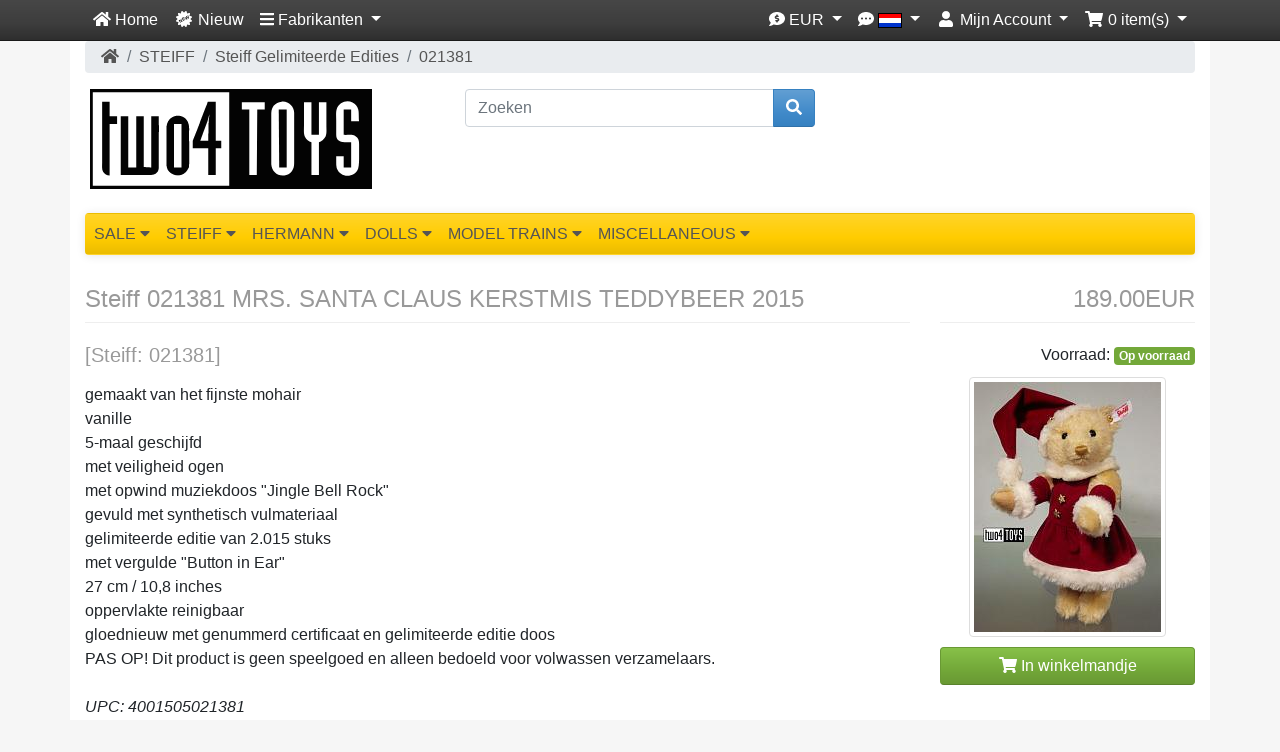

--- FILE ---
content_type: text/html; charset=UTF-8
request_url: https://www.two4toys.com/nl/steiff-021381-santa-claus-kerstmis-teddybeer-2015-p-6627
body_size: 19729
content:
<!DOCTYPE html>
<html dir="ltr" lang="nl">
<head>
<meta charset="utf-8">
<meta http-equiv="X-UA-Compatible" content="IE=edge">
<meta name="viewport" content="width=device-width, initial-scale=1, shrink-to-fit=no">
<title>Steiff 021381 MRS. SANTA CLAUS KERSTMIS TEDDYBEER | Two4Toys</title>
<base href="https://www.two4toys.com/">

<link rel="stylesheet" href="https://cdnjs.cloudflare.com/ajax/libs/twitter-bootstrap/4.4.1/css/bootstrap.css" integrity="sha384-vXOtxoYb1ilJXRLDg4YD1Kf7+ZDOiiAeUwiH9Ds8hM8Paget1UpGPc/KlaO33/nt" crossorigin="anonymous">
<style>@media (min-width: 576px) {.card-group > .card.is-product {max-width: 50%;}.card-deck > .card.is-product {max-width: calc(50% - 30px);}.card-columns {column-count: 2;}} @media (min-width: 768px) {.card-group > .card.is-product {max-width: 33.333333333333%;}.card-deck > .card.is-product {max-width: calc(33.333333333333% - 30px);}.card-columns {column-count: 3;}} @media (min-width: 992px) {.card-group > .card.is-product {max-width: 25%;}.card-deck > .card.is-product {max-width: calc(25% - 30px);}.card-columns {column-count: 4;}} @media (min-width: 1200px) {.card-group > .card.is-product {max-width: 25%;}.card-deck > .card.is-product {max-width: calc(25% - 30px);}.card-columns {column-count: 4;}}</style>
<script src="https://cdnjs.cloudflare.com/ajax/libs/font-awesome/5.15.4/js/all.min.js" integrity="sha512-Tn2m0TIpgVyTzzvmxLNuqbSJH3JP8jm+Cy3hvHrW7ndTDcJ1w5mBiksqDBb8GpE2ksktFvDB/ykZ0mDpsZj20w==" crossorigin="anonymous" referrerpolicy="no-referrer"></script>
<!-- stylesheets hooked -->
<link href="custom.css?v=1530" rel="stylesheet">
<link href="user.css?v=1530" rel="stylesheet">
<meta name="description" content="Koop hier: Steiff 021381 MRS. SANTA CLAUS KERSTMIS TEDDYBEER 2015. gemaakt van het fijnste mohairvanille 5-maal geschijfdmet veiligheid ogen met opwind" />
<meta name="keywords" content="Santa,Claus,heeft,haar,Jingle,stervormige,Two4Toys,Steiff,editie,Bell,Teddybeer,Rock,voor,gelimiteerde,gemaakt" />

<script type="application/ld+json">{"@context":"https:\/\/schema.org","@type":"Product","name":"Steiff 021381 MRS. SANTA CLAUS KERSTMIS TEDDYBEER 2015","image":"https:\/\/www.two4toys.com\/images\/021381.jpg","url":"https:\/\/www.two4toys.com\/nl\/steiff-021381-santa-claus-kerstmis-teddybeer-2015-p-6627","description":"gemaakt van het fijnste mohairvanille 5-maal geschijfdmet veiligheid ogen met opwind muziekdoos \"Jingle Bell Rock\" gevuld met synthetisch vulmateriaal gelimiteerde editie van 2.015 stuks met vergul...","mpn":"021381","gtin13":"4001505021381","offers":{"@type":"Offer","priceCurrency":"EUR","price":"189.00","availability":"https:\/\/schema.org\/InStock","seller":{"@type":"Organization","name":"Two4Toys"}},"manufacturer":{"@type":"Organization","name":"Steiff"}}</script>
<link rel="canonical" href="https://www.two4toys.com/nl/steiff-021381-santa-claus-kerstmis-teddybeer-2015-p-6627" />

<link rel="apple-touch-icon-precomposed" sizes="57x57" href="https://www.two4toys.com/apple-touch-icon-57x57.png" />
<link rel="apple-touch-icon-precomposed" sizes="114x114" href="https://www.two4toys.com/apple-touch-icon-114x114.png" />
<link rel="apple-touch-icon-precomposed" sizes="72x72" href="https://www.two4toys.com/apple-touch-icon-72x72.png" />
<link rel="apple-touch-icon-precomposed" sizes="144x144" href="https://www.two4toys.com/apple-touch-icon-144x144.png" />
<link rel="apple-touch-icon-precomposed" sizes="60x60" href="https://www.two4toys.com/apple-touch-icon-60x60.png" />
<link rel="apple-touch-icon-precomposed" sizes="120x120" href="https://www.two4toys.com/apple-touch-icon-120x120.png" />
<link rel="apple-touch-icon-precomposed" sizes="76x76" href="https://www.two4toys.com/apple-touch-icon-76x76.png" />
<link rel="apple-touch-icon-precomposed" sizes="152x152" href="https://www.two4toys.com/apple-touch-icon-152x152.png" />
<link rel="icon" type="image/png" href="https://www.two4toys.com/favicon-196x196.png" sizes="196x196" />
<link rel="icon" type="image/png" href="https://www.two4toys.com/favicon-96x96.png" sizes="96x96" />
<link rel="icon" type="image/png" href="https://www.two4toys.com/favicon-32x32.png" sizes="32x32" />
<link rel="icon" type="image/png" href="https://www.two4toys.com/favicon-16x16.png" sizes="16x16" />
<link rel="icon" type="image/png" href="https://www.two4toys.com/favicon-128.png" sizes="128x128" />
<meta name="application-name" content="Two4Toys"/>
<meta name="msapplication-TileColor" content="#FFCC00" />
<meta name="msapplication-TileImage" content="https://www.two4toys.com/mstile-144x144.png" />
<meta name="msapplication-square70x70logo" content="https://www.two4toys.com/mstile-70x70.png" />
<meta name="msapplication-square150x150logo" content="https://www.two4toys.com/mstile-150x150.png" />
<meta name="msapplication-wide310x150logo" content="https://www.two4toys.com/mstile-310x150.png" />
<meta name="msapplication-square310x310logo" content="https://www.two4toys.com/mstile-310x310.png" />
<!-- Chrome, Firefox OS, Opera and Vivaldi -->
<meta name="theme-color" content="#f1c40f">
<!-- Windows Phone -->
<meta name="msapplication-navbutton-color" content="#f1c40f">

<link rel="alternate" hreflang="nl" href="https://www.two4toys.com/nl/steiff-021381-santa-claus-kerstmis-teddybeer-2015-p-6627" />
<link rel="alternate" hreflang="en" href="https://www.two4toys.com/en/steiff-021381-santa-claus-christmas-teddy-bear-2015-p-6627" />

<script type="application/ld+json">
      {
        "@context": "https://schema.org",
        "@type": "Organization",
        "name": "Two4Toys",
        "url": "https://www.two4toys.com/nl/",
        "sameAs": [
          "http://www.facebook.com/two4toys"          
        ],        
        "logo": "https://www.two4toys.com/mstile-310x310.png"
      }
      </script>
<link rel="stylesheet" href="ext/colorbox/colorbox.css" />

<meta property="og:type" content="product" />
<meta property="og:title" content="Steiff 021381 MRS. SANTA CLAUS KERSTMIS TEDDYBEER 2015" />
<meta property="og:site_name" content="Two4Toys" />
<meta property="og:description" content="gemaakt van het fijnste mohairvanille 5-maal geschijfdmet veiligheid ogen met opwind muziekdoos &quot;Jingle Bell Rock&quot; gevuld met synthetisch vulmateriaal gelimiteerde editie van 2.015 stuks met vergul..." />
<meta property="og:image" content="https://www.two4toys.com/images/021381.jpg" />
<meta property="product:price:amount" content="189.00" />
<meta property="product:price:currency" content="EUR" />
<meta property="og:url" content="https://www.two4toys.com/nl/steiff-021381-santa-claus-kerstmis-teddybeer-2015-p-6627" />
<meta property="product:availability" content="instock" />

<meta name="twitter:card" content="summary_large_image" />
<meta name="twitter:title" content="Steiff 021381 MRS. SANTA CLAUS KERSTMIS TEDDYBEER 2015" />
<meta name="twitter:description" content="gemaakt van het fijnste mohairvanille 5-maal geschijfdmet veiligheid ogen met opwind muziekdoos &quot;Jingle Bell Rock&quot; gevuld met synthetisch vulmateriaal gelimiteerde editie van 2.015 stuks met vergul .." />
<meta name="twitter:image" content="https://www.two4toys.com/images/021381.jpg" />

<link href="ext/typeahead/css/typehead.js-bootstrap3.less/0.2.3/twitter-typeahead.css" rel="stylesheet">

<link rel="stylesheet" href="ext/typeahead/css/ht-twitter-typeahead.css">
</head>
<body>

<nav class="navbar bg-dark navbar-dark sticky-top navbar-expand-sm cm-navbar">
  <div class="container">
    <div class="navbar-header">
<button type="button" class="navbar-toggler nb-hamburger-button" data-toggle="collapse" data-target="#collapseCoreNav" aria-controls="collapseCoreNav" aria-expanded="false" aria-label="Schakel navigatie">
  <span class="navbar-toggler-icon"></span></button>
<a class="navbar-brand nb-brand d-inline-block d-md-none" href="https://www.two4toys.com/nl/?ceid=5605ac01e02dc43de4795c7d55f3159b"><img src="images/two4toys_logo.svg" alt="Two4Toys" title="Two4Toys" class="" /></a></div>
      
    <div class="collapse navbar-collapse" id="collapseCoreNav">
      <ul class="navbar-nav mr-auto">
<li class="nav-item nb-home">
  <a class="nav-link" href="https://www.two4toys.com/nl/?ceid=5605ac01e02dc43de4795c7d55f3159b"><i title="Home" class="fas fa-home"></i><span class="d-inline d-sm-none d-md-inline"> Home</span></a></li>
<li class="nav-item nb-new-products">
  <a class="nav-link" href="https://www.two4toys.com/nl/nieuwe-producten?ceid=5605ac01e02dc43de4795c7d55f3159b"><span title="Nieuw" class="fa-layers fa-fw"><i class="fas fa-certificate"></i><span class="fa-layers-text fa-inverse" data-fa-transform="shrink-11.5 rotate--30" style="font-weight:900;color:#000;" aria-hidden="true">NEW</span></span><span class="hidden-smd-inline d-sm-none d-md-inline"> Nieuw</span></a></li>
<!-- Start cm_nb_manufacturers -->
<li class="nav-item dropdown nb-manufacturers-itc">
  <a class="nav-link dropdown-toggle" href="#" id="navDropdownManufacturers" role="button" data-toggle="dropdown" aria-haspopup="true" aria-expanded="false">
		<i class="fas fa-bars"></i><span class="hidden-smd-inline d-sm-none d-md-inline"> Fabrikanten</span> <span class="caret"></span>	</a>
	<div class="dropdown-menu" aria-labelledby="navDropdownManufacturers"> 
		  <a class="dropdown-item" href="https://www.two4toys.com/nl/tradition-m-15?ceid=5605ac01e02dc43de4795c7d55f3159b">&Tradition</a><a class="dropdown-item" href="https://www.two4toys.com/nl/alessi-m-13?ceid=5605ac01e02dc43de4795c7d55f3159b">Alessi</a><a class="dropdown-item" href="https://www.two4toys.com/nl/busch-m-3?ceid=5605ac01e02dc43de4795c7d55f3159b">Busch</a><a class="dropdown-item" href="https://www.two4toys.com/nl/faller-m-8?ceid=5605ac01e02dc43de4795c7d55f3159b">Faller</a><a class="dropdown-item" href="https://www.two4toys.com/nl/gotz-m-1?ceid=5605ac01e02dc43de4795c7d55f3159b">Gotz</a><a class="dropdown-item" href="https://www.two4toys.com/nl/hag-m-16?ceid=5605ac01e02dc43de4795c7d55f3159b">HAG</a><a class="dropdown-item" href="https://www.two4toys.com/nl/hermann-m-5?ceid=5605ac01e02dc43de4795c7d55f3159b">Hermann</a><a class="dropdown-item" href="https://www.two4toys.com/nl/kartell-m-14?ceid=5605ac01e02dc43de4795c7d55f3159b">Kartell</a><a class="dropdown-item" href="https://www.two4toys.com/nl/kathe-kruse-m-9?ceid=5605ac01e02dc43de4795c7d55f3159b">Kathe Kruse</a><a class="dropdown-item" href="https://www.two4toys.com/nl/lgb-m-17?ceid=5605ac01e02dc43de4795c7d55f3159b">LGB</a><a class="dropdown-item" href="https://www.two4toys.com/nl/marklin-m-2?ceid=5605ac01e02dc43de4795c7d55f3159b">Marklin</a><a class="dropdown-item" href="https://www.two4toys.com/nl/merkur-m-11?ceid=5605ac01e02dc43de4795c7d55f3159b">Merkur</a><a class="dropdown-item" href="https://www.two4toys.com/nl/naef-m-10?ceid=5605ac01e02dc43de4795c7d55f3159b">Naef</a><a class="dropdown-item" href="https://www.two4toys.com/nl/schildkrot-m-4?ceid=5605ac01e02dc43de4795c7d55f3159b">Schildkrot</a><a class="dropdown-item" href="https://www.two4toys.com/nl/steiff-m-6?ceid=5605ac01e02dc43de4795c7d55f3159b">Steiff</a><a class="dropdown-item" href="https://www.two4toys.com/nl/trix-m-7?ceid=5605ac01e02dc43de4795c7d55f3159b">Trix</a>		</div>
	</li>  
<!-- End cm_nb_manufacturers --> </ul>
<ul class="navbar-nav ml-auto">
<li class="nav-item dropdown nb-currencies">  
  <a class="nav-link dropdown-toggle" href="#" id="navDropdownCurrencies" role="button" data-toggle="dropdown" aria-haspopup="true" aria-expanded="false">
    <i title="Geselecteerde valuta: EUR" class="fas fa-comment-dollar"></i><span class="d-inline d-sm-none d-md-inline"> EUR</span> <span class="caret"></span>  </a>
  <div class="dropdown-menu dropdown-menu-right" aria-labelledby="navDropdownCurrencies">
    <a class="dropdown-item" href="https://www.two4toys.com/nl/steiff-021381-santa-claus-kerstmis-teddybeer-2015-p-6627?currency=USD&amp;ceid=5605ac01e02dc43de4795c7d55f3159b">US Dollar</a>
<a class="dropdown-item" href="https://www.two4toys.com/nl/steiff-021381-santa-claus-kerstmis-teddybeer-2015-p-6627?currency=EUR&amp;ceid=5605ac01e02dc43de4795c7d55f3159b">Euro</a>
  </div>
</li>

<li class="nav-item dropdown nb-languages-itc">  
  			  
			  <a class="nav-link dropdown-toggle" href="#" id="navDropdownLanguages" role="button" data-toggle="dropdown" aria-haspopup="true" aria-expanded="false"> 
          <i title="Geselecteerde taal" class="fas fa-comment-dots"></i> <img src="includes/languages/dutch/images/icon.gif" alt="Nederlands" title="Nederlands" width="24" height="15" class="" /> <span class="caret"></span>
        </a>
        
        <div class="dropdown-menu dropdown-menu-right" aria-labelledby="navDropdownLanguages">
			    <a class="dropdown-item" href="https://www.two4toys.com/en/steiff-021381-santa-claus-christmas-teddy-bear-2015-p-6627?language=en&amp;ceid=5605ac01e02dc43de4795c7d55f3159b"><img src="includes/languages/english/images/icon.gif" alt="English" title="English" width="24" height="15" class="" /> English</a><a class="dropdown-item" href="https://www.two4toys.com/nl/steiff-021381-santa-claus-kerstmis-teddybeer-2015-p-6627?language=nl&amp;ceid=5605ac01e02dc43de4795c7d55f3159b"><img src="includes/languages/dutch/images/icon.gif" alt="Nederlands" title="Nederlands" width="24" height="15" class="" /> Nederlands</a>        </div>
    </li>    
<li class="nav-item dropdown nb-account"> 
  <a class="nav-link dropdown-toggle" href="#" id="navDropdownAccount" role="button" data-toggle="dropdown" aria-haspopup="true" aria-expanded="false">
    <i title="Mijn Account" class="fas fa-user fa-fw"></i><span class="d-inline d-sm-none d-md-inline"> Mijn Account</span> <span class="caret"></span></a>
  <div class="dropdown-menu dropdown-menu-right" aria-labelledby="navDropdownAccount">
    <a class="dropdown-item" href="https://www.two4toys.com/nl/aanmelden?ceid=5605ac01e02dc43de4795c7d55f3159b"><i class="fas fa-fw fa-sign-in-alt"></i> Inloggen</a><a class="dropdown-item" href="https://www.two4toys.com/nl/maak-account?ceid=5605ac01e02dc43de4795c7d55f3159b"><i class="fas fa-fw fa-pencil-alt"></i> Registreren</a>    <div class="dropdown-divider"></div>
    <a class="dropdown-item" href="https://www.two4toys.com/nl/account?ceid=5605ac01e02dc43de4795c7d55f3159b">Mijn account</a>    <a class="dropdown-item" href="https://www.two4toys.com/nl/account-geschiedenis?ceid=5605ac01e02dc43de4795c7d55f3159b">Mijn bestellingen</a>    <a class="dropdown-item" href="https://www.two4toys.com/nl/adresboek?ceid=5605ac01e02dc43de4795c7d55f3159b">Mijn adresboek</a>    <a class="dropdown-item" href="https://www.two4toys.com/nl/wachtwoord?ceid=5605ac01e02dc43de4795c7d55f3159b">Mijn wachtwoord</a>  </div>
</li>
<li class="nav-item dropdown nb-shopping-cart">
  <a class="nav-link dropdown-toggle" href="#" id="navDropdownCart" role="button" data-toggle="dropdown" aria-haspopup="true" aria-expanded="false">
    <i title="Winkelmandje" class="fas fa-shopping-cart fa-fw"></i><span class="d-inline d-sm-none d-md-inline"> <span class="cart-count">0</span> item(s)</span> <span class="caret"></span>  </a>

  <div class="dropdown-menu dropdown-menu-right" aria-labelledby="navDropdownCart">
    <a class="dropdown-item" href="https://www.two4toys.com/nl/winkelwagen?ceid=5605ac01e02dc43de4795c7d55f3159b"><span class="cart-count">0</span> artikel(en), <span class="cart-value">0.00EUR</span></a>  </div>
</li></ul>
    </div>
  </div>
</nav>

  
  <div id="bodyWrapper" class="container pt-2">

  <!-- noJs hooked -->
<noscript>
  <div class="alert alert-danger text-center"><p><strong>JavaScript lijkt uitgeschakeld te zijn in uw browser.</strong></p><p>U moet JavaScript ingeschakeld hebben in uw browser om de functionaliteit van deze website te kunnen benutten. <br><a class="alert-link" href="http://www.enable-javascript.com/"  target="_blank" rel="noopener" rel="nofollow">Klik hier voor instructies over het inschakelen van Javascript in uw browser</a>.</p></div>
  <div class="w-100"></div>
</noscript>
<div class="row">
  <div class="col-sm-12 cm-header-breadcrumb">
  <nav aria-label="breadcrumb">
    <ol class="breadcrumb">
      <li class="breadcrumb-item"><a href="https://www.two4toys.com"><i class="fas fa-home"></i><span class="sr-only"> Hoofdpagina</span></a></li><li class="breadcrumb-item"><a href="https://www.two4toys.com/nl/steiff-c-17?ceid=5605ac01e02dc43de4795c7d55f3159b">STEIFF</a></li><li class="breadcrumb-item"><a href="https://www.two4toys.com/nl/steiff-gelimiteerde-edities-c-17_24?ceid=5605ac01e02dc43de4795c7d55f3159b">Steiff Gelimiteerde Edities</a></li><li class="breadcrumb-item"><a href="https://www.two4toys.com/nl/steiff-021381-santa-claus-kerstmis-teddybeer-2015-p-6627?ceid=5605ac01e02dc43de4795c7d55f3159b">021381</a></li>    </ol>
  </nav>
</div>


<div class="d-none d-md-block col-sm-4 cm-header-logo">
  <a href="https://www.two4toys.com/nl/?ceid=5605ac01e02dc43de4795c7d55f3159b"><img src="images/two4toys_logo.svg" alt="Two4Toys" title="Two4Toys" class="img-fluid" /></a></div>


<div class="col-md-4 cm-header-search mb-2">
  <form name="quick_find" action="https://www.two4toys.com/nl/geavanceerd-zoeken-resulaat" method="get"><div class="input-group"><input type="search" name="keywords" required aria-required="true" aria-label="Zoeken" placeholder="Zoeken" class="form-control" /><div class="input-group-append"><button type="submit" class="btn btn-info"><i class="fas fa-search"></i></button></div></div><input type="hidden" name="ceid" value="5605ac01e02dc43de4795c7d55f3159b" /></form></div>


<div id="storeInfo" class="col-sm-4 storeInfo">
  </div>


<link rel="stylesheet" type="text/css" href="ext/menu_xs/css/component.css" />
<div id="catMenu" class="col-md-12 tsimi-color">
	<div id="dl-menu" class="dl-menuwrapper d-none d-sm-block d-md-none d-block d-sm-none" style="z-index:1000;">
		<button class="dl-trigger btn tsimi-color-button"><i class="fas fa-chevron-down"></i> Categories</button>
		<ul class="dl-menu">
			<li><a href="#"><i class="fas fa-chevron-right"></i>SALE</a><ul class="dl-submenu"><li><a href="https://www.two4toys.com/nl/sale-c-134?ceid=5605ac01e02dc43de4795c7d55f3159b"><strong><span><i class="fas fa-list fa-lg"></i>&nbsp;SALE</span></strong></a></li><li><a href="https://www.two4toys.com/nl/sale-kartell-c-134_136?ceid=5605ac01e02dc43de4795c7d55f3159b">SALE KARTELL</a></li><li><a href="https://www.two4toys.com/nl/sale-kthe-kruse-c-134_177?ceid=5605ac01e02dc43de4795c7d55f3159b">SALE KÄTHE KRUSE</a></li><li><a href="https://www.two4toys.com/nl/sale-mrklin-c-134_130?ceid=5605ac01e02dc43de4795c7d55f3159b">SALE MÄRKLIN</a></li><li><a href="https://www.two4toys.com/nl/sale-schildkrt-c-134_178?ceid=5605ac01e02dc43de4795c7d55f3159b">SALE SCHILDKRÖT</a></li><li><a href="https://www.two4toys.com/nl/sale-steiff-c-134_138?ceid=5605ac01e02dc43de4795c7d55f3159b">SALE STEIFF</a></li></ul></li><li><a href="#"><i class="fas fa-chevron-right"></i>STEIFF</a><ul class="dl-submenu"><li><a href="https://www.two4toys.com/nl/steiff-c-17?ceid=5605ac01e02dc43de4795c7d55f3159b"><strong><span><i class="fas fa-list fa-lg"></i>&nbsp;STEIFF</span></strong></a></li><li><a href="https://www.two4toys.com/nl/gelimiteerde-edities-2024-c-17_167?ceid=5605ac01e02dc43de4795c7d55f3159b">Gelimiteerde Edities 2024</a></li><li><a href="https://www.two4toys.com/nl/steiff-2018-c-17_156?ceid=5605ac01e02dc43de4795c7d55f3159b">Steiff 2018</a></li><li><a href="https://www.two4toys.com/nl/steiff-2019-c-17_155?ceid=5605ac01e02dc43de4795c7d55f3159b">Steiff 2019</a></li><li><a href="https://www.two4toys.com/nl/steiff-2020-c-17_142?ceid=5605ac01e02dc43de4795c7d55f3159b">Steiff 2020</a></li><li><a href="https://www.two4toys.com/nl/steiff-2021-c-17_145?ceid=5605ac01e02dc43de4795c7d55f3159b">Steiff 2021</a></li><li><a href="https://www.two4toys.com/nl/steiff-2022-c-17_151?ceid=5605ac01e02dc43de4795c7d55f3159b">Steiff 2022</a></li><li><a href="https://www.two4toys.com/nl/steiff-2023-c-17_163?ceid=5605ac01e02dc43de4795c7d55f3159b">Steiff 2023</a></li><li><a href="https://www.two4toys.com/nl/steiff-2024-c-17_166?ceid=5605ac01e02dc43de4795c7d55f3159b">Steiff 2024</a></li><li><a href="https://www.two4toys.com/nl/steiff-2025-c-17_176?ceid=5605ac01e02dc43de4795c7d55f3159b">Steiff 2025</a></li><li><a href="https://www.two4toys.com/nl/steiff-2026-c-17_180?ceid=5605ac01e02dc43de4795c7d55f3159b">Steiff 2026</a></li><li><a href="https://www.two4toys.com/nl/steiff-apen-zaken-c-17_157?ceid=5605ac01e02dc43de4795c7d55f3159b">Steiff Apen Zaken</a></li><li><a href="https://www.two4toys.com/nl/steiff-blossom-babies-c-17_164?ceid=5605ac01e02dc43de4795c7d55f3159b">Steiff Blossom Babies</a></li><li><a href="https://www.two4toys.com/nl/steiff-club-c-17_49?ceid=5605ac01e02dc43de4795c7d55f3159b">Steiff Club</a></li><li><a href="https://www.two4toys.com/nl/steiff-gelimiteerde-edities-c-17_24?ceid=5605ac01e02dc43de4795c7d55f3159b">Steiff Gelimiteerde Edities</a></li><li><a href="https://www.two4toys.com/nl/steiff-gelimiteerde-edities-2017-c-17_123?ceid=5605ac01e02dc43de4795c7d55f3159b">Steiff Gelimiteerde Edities 2017</a></li><li><a href="https://www.two4toys.com/nl/steiff-gelimiteerde-edities-2018-c-17_127?ceid=5605ac01e02dc43de4795c7d55f3159b">Steiff Gelimiteerde Edities 2018</a></li><li><a href="https://www.two4toys.com/nl/steiff-gelimiteerde-edities-2019-c-17_143?ceid=5605ac01e02dc43de4795c7d55f3159b">Steiff Gelimiteerde Edities 2019</a></li><li><a href="https://www.two4toys.com/nl/steiff-gelimiteerde-edities-2020-c-17_144?ceid=5605ac01e02dc43de4795c7d55f3159b">Steiff Gelimiteerde Edities 2020</a></li><li><a href="https://www.two4toys.com/nl/steiff-gelimiteerde-edities-2021-c-17_146?ceid=5605ac01e02dc43de4795c7d55f3159b">Steiff Gelimiteerde Edities 2021</a></li><li><a href="https://www.two4toys.com/nl/steiff-gelimiteerde-edities-2022-c-17_152?ceid=5605ac01e02dc43de4795c7d55f3159b">Steiff Gelimiteerde Edities 2022</a></li><li><a href="https://www.two4toys.com/nl/steiff-gelimiteerde-edities-2023-c-17_162?ceid=5605ac01e02dc43de4795c7d55f3159b">Steiff Gelimiteerde Edities 2023</a></li><li><a href="https://www.two4toys.com/nl/steiff-gelimiteerde-edities-2025-c-17_175?ceid=5605ac01e02dc43de4795c7d55f3159b">Steiff Gelimiteerde Edities 2025</a></li><li><a href="https://www.two4toys.com/nl/steiff-gelimiteerde-edities-2026-c-17_181?ceid=5605ac01e02dc43de4795c7d55f3159b">Steiff Gelimiteerde Edities 2026</a></li><li><a href="https://www.two4toys.com/nl/steiff-happy-farm-c-17_119?ceid=5605ac01e02dc43de4795c7d55f3159b">Steiff Happy Farm</a></li><li><a href="https://www.two4toys.com/nl/steiff-kerstmis-specials-c-17_139?ceid=5605ac01e02dc43de4795c7d55f3159b">Steiff Kerstmis Specials</a></li><li><a href="https://www.two4toys.com/nl/steiff-landen-edities-c-17_52?ceid=5605ac01e02dc43de4795c7d55f3159b">Steiff Landen Edities</a></li><li><a href="https://www.two4toys.com/nl/steiff-nieuwe-oude-dieren-c-17_126?ceid=5605ac01e02dc43de4795c7d55f3159b">Steiff Nieuwe Oude Dieren</a></li><li><a href="https://www.two4toys.com/nl/steiff-pasen-c-17_154?ceid=5605ac01e02dc43de4795c7d55f3159b">Steiff Pasen</a></li><li><a href="https://www.two4toys.com/nl/steiff-replicas-c-17_70?ceid=5605ac01e02dc43de4795c7d55f3159b">Steiff Replica's</a></li><li><a href="https://www.two4toys.com/nl/steiff-selection-c-17_88?ceid=5605ac01e02dc43de4795c7d55f3159b">Steiff Selection</a></li><li><a href="https://www.two4toys.com/nl/steiff-sleutelhangers-c-17_68?ceid=5605ac01e02dc43de4795c7d55f3159b">Steiff Sleutelhangers</a></li><li><a href="https://www.two4toys.com/nl/steiff-soft-cuddly-friends-c-17_159?ceid=5605ac01e02dc43de4795c7d55f3159b">Steiff Soft Cuddly Friends</a></li><li><a href="https://www.two4toys.com/nl/steiff-specials-c-17_122?ceid=5605ac01e02dc43de4795c7d55f3159b">Steiff Specials</a></li><li><a href="https://www.two4toys.com/nl/steiff-strip-film-figuren-c-17_120?ceid=5605ac01e02dc43de4795c7d55f3159b">Steiff Strip en Film Figuren</a></li><li><a href="https://www.two4toys.com/nl/steiff-teddyberen-c-17_150?ceid=5605ac01e02dc43de4795c7d55f3159b">Steiff Teddyberen</a></li><li><a href="https://www.two4toys.com/nl/steiff-waterdieren-c-17_158?ceid=5605ac01e02dc43de4795c7d55f3159b">Steiff Waterdieren</a></li><li><a href="https://www.two4toys.com/nl/teddies-tomorrow-c-17_153?ceid=5605ac01e02dc43de4795c7d55f3159b">Teddies For Tomorrow</a></li><li><a href="https://www.two4toys.com/nl/steiff-klassieke-teddyberen-c-17_25?ceid=5605ac01e02dc43de4795c7d55f3159b">Steiff Klassieke Teddyberen</a></li><li><a href="https://www.two4toys.com/nl/steiff-zachte-pluche-beesten-c-17_22?ceid=5605ac01e02dc43de4795c7d55f3159b">Steiff Zachte Pluche Beesten</a></li><li><a href="https://www.two4toys.com/nl/steiff-baby-c-17_23?ceid=5605ac01e02dc43de4795c7d55f3159b">Steiff Baby</a></li><li><a href="https://www.two4toys.com/nl/steiff-huis-boerderij-dieren-c-17_26?ceid=5605ac01e02dc43de4795c7d55f3159b">Steiff Huis-en Boerderij Dieren</a></li><li><a href="https://www.two4toys.com/nl/steiff-wilde-dieren-c-17_27?ceid=5605ac01e02dc43de4795c7d55f3159b">Steiff Wilde Dieren</a></li><li><a href="https://www.two4toys.com/nl/steiff-studio-beesten-c-17_28?ceid=5605ac01e02dc43de4795c7d55f3159b">Steiff Studio Beesten</a></li></ul></li><li><a href="#"><i class="fas fa-chevron-right"></i>HERMANN</a><ul class="dl-submenu"><li><a href="https://www.two4toys.com/nl/hermann-c-4?ceid=5605ac01e02dc43de4795c7d55f3159b"><strong><span><i class="fas fa-list fa-lg"></i>&nbsp;HERMANN</span></strong></a></li><li><a href="https://www.two4toys.com/nl/gelimiteerde-edities-c-4_67?ceid=5605ac01e02dc43de4795c7d55f3159b">Gelimiteerde Edities</a></li><li><a href="https://www.two4toys.com/nl/miniaturen-ornamenten-c-4_66?ceid=5605ac01e02dc43de4795c7d55f3159b">Miniaturen en Ornamenten</a></li></ul></li><li><a href="#"><i class="fas fa-chevron-right"></i>DOLLS</a><ul class="dl-submenu"><li><a href="https://www.two4toys.com/nl/dolls-c-2?ceid=5605ac01e02dc43de4795c7d55f3159b"><strong><span><i class="fas fa-list fa-lg"></i>&nbsp;DOLLS</span></strong></a></li><li><a href="https://www.two4toys.com/nl/barbie-doll-collectables-c-2_107?ceid=5605ac01e02dc43de4795c7d55f3159b">BARBIE DOLL COLLECTABLES</a></li><li><a href="#"><i class="fas fa-chevron-right"></i>GOTZ</a><ul class="dl-submenu"><li><a href="https://www.two4toys.com/nl/gotz-c-2_19?ceid=5605ac01e02dc43de4795c7d55f3159b"><strong><span><i class="fas fa-list fa-lg"></i>&nbsp;GOTZ</span></strong></a></li><li><a href="https://www.two4toys.com/nl/babypoppen-c-2_19_110?ceid=5605ac01e02dc43de4795c7d55f3159b">Babypoppen</a></li><li><a href="https://www.two4toys.com/nl/kunstenaarspoppen-c-2_19_54?ceid=5605ac01e02dc43de4795c7d55f3159b">Kunstenaarspoppen</a></li><li><a href="https://www.two4toys.com/nl/poppenkleding-33cm12-13inch-c-2_19_58?ceid=5605ac01e02dc43de4795c7d55f3159b">Poppenkleding 30-33cm/12-13inch</a></li><li><a href="https://www.two4toys.com/nl/poppenkleding-46cm16-18inch-c-2_19_57?ceid=5605ac01e02dc43de4795c7d55f3159b">Poppenkleding 42-46cm/16-18inch</a></li><li><a href="https://www.two4toys.com/nl/poppenkleding-50cm18-20inch-c-2_19_56?ceid=5605ac01e02dc43de4795c7d55f3159b">Poppenkleding 45-50cm/18-20inch</a></li><li><a href="https://www.two4toys.com/nl/staande-poppen-c-2_19_104?ceid=5605ac01e02dc43de4795c7d55f3159b">Staande poppen XL</a></li><li><a href="https://www.two4toys.com/nl/staande-poppen-c-2_19_148?ceid=5605ac01e02dc43de4795c7d55f3159b">Staande poppen XM</a></li><li><a href="https://www.two4toys.com/nl/staande-poppen-c-2_19_105?ceid=5605ac01e02dc43de4795c7d55f3159b">Staande poppen XS</a></li></ul></li><li><a href="#"><i class="fas fa-chevron-right"></i>KATHE KRUSE</a><ul class="dl-submenu"><li><a href="https://www.two4toys.com/nl/kathe-kruse-c-2_18?ceid=5605ac01e02dc43de4795c7d55f3159b"><strong><span><i class="fas fa-list fa-lg"></i>&nbsp;KATHE KRUSE</span></strong></a></li><li><a href="https://www.two4toys.com/nl/klassieke-poppen-c-2_18_80?ceid=5605ac01e02dc43de4795c7d55f3159b">Klassieke poppen</a></li><li><a href="https://www.two4toys.com/nl/speelpoppen-c-2_18_79?ceid=5605ac01e02dc43de4795c7d55f3159b">Speelpoppen</a></li></ul></li><li><a href="#"><i class="fas fa-chevron-right"></i>SCHILDKROT</a><ul class="dl-submenu"><li><a href="https://www.two4toys.com/nl/schildkrot-c-2_20?ceid=5605ac01e02dc43de4795c7d55f3159b"><strong><span><i class="fas fa-list fa-lg"></i>&nbsp;SCHILDKROT</span></strong></a></li><li><a href="https://www.two4toys.com/nl/klassieke-poppen-18cm-inch-c-2_20_59?ceid=5605ac01e02dc43de4795c7d55f3159b">Klassieke poppen 18cm / 7.2 inch</a></li><li><a href="https://www.two4toys.com/nl/klassieke-poppen-inch-c-2_20_61?ceid=5605ac01e02dc43de4795c7d55f3159b">Klassieke poppen 25 cm / 10 inch</a></li><li><a href="https://www.two4toys.com/nl/klassieke-poppen-inch-c-2_20_63?ceid=5605ac01e02dc43de4795c7d55f3159b">Klassieke poppen 34 cm / 14 inch</a></li><li><a href="https://www.two4toys.com/nl/klassike-poppen-groot-speciaal-c-2_20_64?ceid=5605ac01e02dc43de4795c7d55f3159b">Klassike poppen groot / speciaal</a></li></ul></li></ul></li><li><a href="#"><i class="fas fa-chevron-right"></i>MODEL TRAINS</a><ul class="dl-submenu"><li><a href="https://www.two4toys.com/nl/model-trains-c-3?ceid=5605ac01e02dc43de4795c7d55f3159b"><strong><span><i class="fas fa-list fa-lg"></i>&nbsp;MODEL TRAINS</span></strong></a></li><li><a href="#"><i class="fas fa-chevron-right"></i>HAG</a><ul class="dl-submenu"><li><a href="https://www.two4toys.com/nl/hag-c-3_101?ceid=5605ac01e02dc43de4795c7d55f3159b"><strong><span><i class="fas fa-list fa-lg"></i>&nbsp;HAG</span></strong></a></li><li><a href="https://www.two4toys.com/nl/serie-locomotieven-c-3_101_160?ceid=5605ac01e02dc43de4795c7d55f3159b">HAG Serie Re 460 E-Locomotieven</a></li></ul></li><li><a href="https://www.two4toys.com/nl/lgb-c-3_168?ceid=5605ac01e02dc43de4795c7d55f3159b">LGB</a></li><li><a href="https://www.two4toys.com/nl/serie-locomotieven-c-3_169?ceid=5605ac01e02dc43de4795c7d55f3159b">SBB Serie Re 460 E-Locomotieven</a></li><li><a href="https://www.two4toys.com/nl/schuco-c-3_115?ceid=5605ac01e02dc43de4795c7d55f3159b">SCHUCO</a></li><li><a href="#"><i class="fas fa-chevron-right"></i>MARKLIN</a><ul class="dl-submenu"><li><a href="https://www.two4toys.com/nl/marklin-c-3_41?ceid=5605ac01e02dc43de4795c7d55f3159b"><strong><span><i class="fas fa-list fa-lg"></i>&nbsp;MARKLIN</span></strong></a></li><li><a href="https://www.two4toys.com/nl/marklin-4mfor-c-3_41_50?ceid=5605ac01e02dc43de4795c7d55f3159b">Marklin H0 4MFOR</a></li><li><a href="https://www.two4toys.com/nl/marklin-rails-c-3_41_147?ceid=5605ac01e02dc43de4795c7d55f3159b">Marklin H0 K-rails</a></li><li><a href="https://www.two4toys.com/nl/marklin-world-c-3_41_90?ceid=5605ac01e02dc43de4795c7d55f3159b">Marklin H0 my world</a></li><li><a href="https://www.two4toys.com/nl/marklin-nederland-specials-c-3_41_93?ceid=5605ac01e02dc43de4795c7d55f3159b">Marklin H0 Nederland NS specials</a></li><li><a href="https://www.two4toys.com/nl/marklin-speciale-wagens-c-3_41_165?ceid=5605ac01e02dc43de4795c7d55f3159b">Marklin H0 speciale wagens</a></li><li><a href="https://www.two4toys.com/nl/marklin-vintage-c-3_41_171?ceid=5605ac01e02dc43de4795c7d55f3159b">Marklin HO vintage</a></li><li><a href="https://www.two4toys.com/nl/marklin-spoor-maxi-c-3_41_170?ceid=5605ac01e02dc43de4795c7d55f3159b">Marklin Spoor 1 & Maxi</a></li><li><a href="https://www.two4toys.com/nl/marklin-speciale-wagons-c-3_41_179?ceid=5605ac01e02dc43de4795c7d55f3159b">Marklin Z speciale wagons</a></li><li><a href="https://www.two4toys.com/nl/marklin-locomotieven-c-3_41_42?ceid=5605ac01e02dc43de4795c7d55f3159b">Marklin H0 locomotieven</a></li><li><a href="https://www.two4toys.com/nl/marklin-wagons-wagen-sets-c-3_41_43?ceid=5605ac01e02dc43de4795c7d55f3159b">Marklin H0 wagons en wagen sets</a></li><li><a href="https://www.two4toys.com/nl/marklin-startsets-accesoires-c-3_41_44?ceid=5605ac01e02dc43de4795c7d55f3159b">Marklin H0 startsets accesoires</a></li></ul></li><li><a href="#"><i class="fas fa-chevron-right"></i>TRIX</a><ul class="dl-submenu"><li><a href="https://www.two4toys.com/nl/trix-c-3_13?ceid=5605ac01e02dc43de4795c7d55f3159b"><strong><span><i class="fas fa-list fa-lg"></i>&nbsp;TRIX</span></strong></a></li><li><a href="https://www.two4toys.com/nl/trix-c-3_13_37?ceid=5605ac01e02dc43de4795c7d55f3159b">TRIX H0</a></li><li><a href="https://www.two4toys.com/nl/minitrix-c-3_13_36?ceid=5605ac01e02dc43de4795c7d55f3159b">MINITRIX</a></li></ul></li></ul></li><li><a href="#"><i class="fas fa-chevron-right"></i>MISCELLANEOUS</a><ul class="dl-submenu"><li><a href="https://www.two4toys.com/nl/miscellaneous-c-31?ceid=5605ac01e02dc43de4795c7d55f3159b"><strong><span><i class="fas fa-list fa-lg"></i>&nbsp;MISCELLANEOUS</span></strong></a></li><li><a href="https://www.two4toys.com/nl/tradition-vp1miss-nightingale-c-31_161?ceid=5605ac01e02dc43de4795c7d55f3159b">&TRADITION VP1│MISS NIGHTINGALE</a></li><li><a href="https://www.two4toys.com/nl/alessi-c-31_149?ceid=5605ac01e02dc43de4795c7d55f3159b">ALESSI</a></li><li><a href="https://www.two4toys.com/nl/delft-kaarsenstandaard-c-31_174?ceid=5605ac01e02dc43de4795c7d55f3159b">DELFT KAARSENSTANDAARD</a></li><li><a href="https://www.two4toys.com/nl/flyte-zweeflampen-c-31_173?ceid=5605ac01e02dc43de4795c7d55f3159b">FLYTE ZWEEFLAMPEN</a></li><li><a href="https://www.two4toys.com/nl/kartell-c-31_135?ceid=5605ac01e02dc43de4795c7d55f3159b">KARTELL</a></li><li><a href="https://www.two4toys.com/nl/naef-c-31_32?ceid=5605ac01e02dc43de4795c7d55f3159b">NAEF</a></li><li><a href="https://www.two4toys.com/nl/stelton-c-31_172?ceid=5605ac01e02dc43de4795c7d55f3159b">STELTON</a></li></ul></li>		</ul>
	</div><!-- /dl-menuwrapper -->
<div class="w-100"></div>
<br />
</div>

<div id="catMenu" class="col-md-12 d-none d-md-block">	 <nav class="navbar navbar-light bg-light navbar-expand-md" role="navigation">
      <div class="navbar-header">
		<button type="button" class="btn btn-navbar navbar-toggler" data-toggle="collapse" data-target="#bs-navbar-collapse">
			<span class="sr-only">Toggle Navigation</span>
			<i class="fas fa-chevron-down"></i> Categorie&euml;n		</button>
      </div>
      <div class="collapse navbar-collapse" id="bs-navbar-collapse">
          <ul class="nav navbar-nav"><li class="nav-item dropdown"><a class="nav-link" href="#" tabindex="-1" data-toggle="dropdown">SALE <i class="fas fa-caret-down"></i></a><ul class="dropdown-menu"><li class="dropdown-item"><a href="https://www.two4toys.com/nl/sale-c-134?ceid=5605ac01e02dc43de4795c7d55f3159b"><strong><span><i class="fas fa-list"></i> SALE</span></strong></a></li><li class="dropdown-divider"></li><li><a href="https://www.two4toys.com/nl/sale-kartell-c-134_136?ceid=5605ac01e02dc43de4795c7d55f3159b">SALE KARTELL</a></li><li><a href="https://www.two4toys.com/nl/sale-kthe-kruse-c-134_177?ceid=5605ac01e02dc43de4795c7d55f3159b">SALE KÄTHE KRUSE</a></li><li><a href="https://www.two4toys.com/nl/sale-mrklin-c-134_130?ceid=5605ac01e02dc43de4795c7d55f3159b">SALE MÄRKLIN</a></li><li><a href="https://www.two4toys.com/nl/sale-schildkrt-c-134_178?ceid=5605ac01e02dc43de4795c7d55f3159b">SALE SCHILDKRÖT</a></li><li><a href="https://www.two4toys.com/nl/sale-steiff-c-134_138?ceid=5605ac01e02dc43de4795c7d55f3159b">SALE STEIFF</a></li></ul></li><li class="nav-item dropdown"><a class="nav-link" href="#" tabindex="-1" data-toggle="dropdown">STEIFF <i class="fas fa-caret-down"></i></a><ul class="dropdown-menu"><li class="dropdown-item"><a href="https://www.two4toys.com/nl/steiff-c-17?ceid=5605ac01e02dc43de4795c7d55f3159b"><strong><span><i class="fas fa-list"></i> STEIFF</span></strong></a></li><li class="dropdown-divider"></li><li><a href="https://www.two4toys.com/nl/gelimiteerde-edities-2024-c-17_167?ceid=5605ac01e02dc43de4795c7d55f3159b">Gelimiteerde Edities 2024</a></li><li><a href="https://www.two4toys.com/nl/steiff-2018-c-17_156?ceid=5605ac01e02dc43de4795c7d55f3159b">Steiff 2018</a></li><li><a href="https://www.two4toys.com/nl/steiff-2019-c-17_155?ceid=5605ac01e02dc43de4795c7d55f3159b">Steiff 2019</a></li><li><a href="https://www.two4toys.com/nl/steiff-2020-c-17_142?ceid=5605ac01e02dc43de4795c7d55f3159b">Steiff 2020</a></li><li><a href="https://www.two4toys.com/nl/steiff-2021-c-17_145?ceid=5605ac01e02dc43de4795c7d55f3159b">Steiff 2021</a></li><li><a href="https://www.two4toys.com/nl/steiff-2022-c-17_151?ceid=5605ac01e02dc43de4795c7d55f3159b">Steiff 2022</a></li><li><a href="https://www.two4toys.com/nl/steiff-2023-c-17_163?ceid=5605ac01e02dc43de4795c7d55f3159b">Steiff 2023</a></li><li><a href="https://www.two4toys.com/nl/steiff-2024-c-17_166?ceid=5605ac01e02dc43de4795c7d55f3159b">Steiff 2024</a></li><li><a href="https://www.two4toys.com/nl/steiff-2025-c-17_176?ceid=5605ac01e02dc43de4795c7d55f3159b">Steiff 2025</a></li><li><a href="https://www.two4toys.com/nl/steiff-2026-c-17_180?ceid=5605ac01e02dc43de4795c7d55f3159b">Steiff 2026</a></li><li><a href="https://www.two4toys.com/nl/steiff-apen-zaken-c-17_157?ceid=5605ac01e02dc43de4795c7d55f3159b">Steiff Apen Zaken</a></li><li><a href="https://www.two4toys.com/nl/steiff-blossom-babies-c-17_164?ceid=5605ac01e02dc43de4795c7d55f3159b">Steiff Blossom Babies</a></li><li><a href="https://www.two4toys.com/nl/steiff-club-c-17_49?ceid=5605ac01e02dc43de4795c7d55f3159b">Steiff Club</a></li><li><a href="https://www.two4toys.com/nl/steiff-gelimiteerde-edities-c-17_24?ceid=5605ac01e02dc43de4795c7d55f3159b">Steiff Gelimiteerde Edities</a></li><li><a href="https://www.two4toys.com/nl/steiff-gelimiteerde-edities-2017-c-17_123?ceid=5605ac01e02dc43de4795c7d55f3159b">Steiff Gelimiteerde Edities 2017</a></li><li><a href="https://www.two4toys.com/nl/steiff-gelimiteerde-edities-2018-c-17_127?ceid=5605ac01e02dc43de4795c7d55f3159b">Steiff Gelimiteerde Edities 2018</a></li><li><a href="https://www.two4toys.com/nl/steiff-gelimiteerde-edities-2019-c-17_143?ceid=5605ac01e02dc43de4795c7d55f3159b">Steiff Gelimiteerde Edities 2019</a></li><li><a href="https://www.two4toys.com/nl/steiff-gelimiteerde-edities-2020-c-17_144?ceid=5605ac01e02dc43de4795c7d55f3159b">Steiff Gelimiteerde Edities 2020</a></li><li><a href="https://www.two4toys.com/nl/steiff-gelimiteerde-edities-2021-c-17_146?ceid=5605ac01e02dc43de4795c7d55f3159b">Steiff Gelimiteerde Edities 2021</a></li><li><a href="https://www.two4toys.com/nl/steiff-gelimiteerde-edities-2022-c-17_152?ceid=5605ac01e02dc43de4795c7d55f3159b">Steiff Gelimiteerde Edities 2022</a></li><li><a href="https://www.two4toys.com/nl/steiff-gelimiteerde-edities-2023-c-17_162?ceid=5605ac01e02dc43de4795c7d55f3159b">Steiff Gelimiteerde Edities 2023</a></li><li><a href="https://www.two4toys.com/nl/steiff-gelimiteerde-edities-2025-c-17_175?ceid=5605ac01e02dc43de4795c7d55f3159b">Steiff Gelimiteerde Edities 2025</a></li><li><a href="https://www.two4toys.com/nl/steiff-gelimiteerde-edities-2026-c-17_181?ceid=5605ac01e02dc43de4795c7d55f3159b">Steiff Gelimiteerde Edities 2026</a></li><li><a href="https://www.two4toys.com/nl/steiff-happy-farm-c-17_119?ceid=5605ac01e02dc43de4795c7d55f3159b">Steiff Happy Farm</a></li><li><a href="https://www.two4toys.com/nl/steiff-kerstmis-specials-c-17_139?ceid=5605ac01e02dc43de4795c7d55f3159b">Steiff Kerstmis Specials</a></li><li><a href="https://www.two4toys.com/nl/steiff-landen-edities-c-17_52?ceid=5605ac01e02dc43de4795c7d55f3159b">Steiff Landen Edities</a></li><li><a href="https://www.two4toys.com/nl/steiff-nieuwe-oude-dieren-c-17_126?ceid=5605ac01e02dc43de4795c7d55f3159b">Steiff Nieuwe Oude Dieren</a></li><li><a href="https://www.two4toys.com/nl/steiff-pasen-c-17_154?ceid=5605ac01e02dc43de4795c7d55f3159b">Steiff Pasen</a></li><li><a href="https://www.two4toys.com/nl/steiff-replicas-c-17_70?ceid=5605ac01e02dc43de4795c7d55f3159b">Steiff Replica's</a></li><li><a href="https://www.two4toys.com/nl/steiff-selection-c-17_88?ceid=5605ac01e02dc43de4795c7d55f3159b">Steiff Selection</a></li><li><a href="https://www.two4toys.com/nl/steiff-sleutelhangers-c-17_68?ceid=5605ac01e02dc43de4795c7d55f3159b">Steiff Sleutelhangers</a></li><li><a href="https://www.two4toys.com/nl/steiff-soft-cuddly-friends-c-17_159?ceid=5605ac01e02dc43de4795c7d55f3159b">Steiff Soft Cuddly Friends</a></li><li><a href="https://www.two4toys.com/nl/steiff-specials-c-17_122?ceid=5605ac01e02dc43de4795c7d55f3159b">Steiff Specials</a></li><li><a href="https://www.two4toys.com/nl/steiff-strip-film-figuren-c-17_120?ceid=5605ac01e02dc43de4795c7d55f3159b">Steiff Strip en Film Figuren</a></li><li><a href="https://www.two4toys.com/nl/steiff-teddyberen-c-17_150?ceid=5605ac01e02dc43de4795c7d55f3159b">Steiff Teddyberen</a></li><li><a href="https://www.two4toys.com/nl/steiff-waterdieren-c-17_158?ceid=5605ac01e02dc43de4795c7d55f3159b">Steiff Waterdieren</a></li><li><a href="https://www.two4toys.com/nl/teddies-tomorrow-c-17_153?ceid=5605ac01e02dc43de4795c7d55f3159b">Teddies For Tomorrow</a></li><li><a href="https://www.two4toys.com/nl/steiff-klassieke-teddyberen-c-17_25?ceid=5605ac01e02dc43de4795c7d55f3159b">Steiff Klassieke Teddyberen</a></li><li><a href="https://www.two4toys.com/nl/steiff-zachte-pluche-beesten-c-17_22?ceid=5605ac01e02dc43de4795c7d55f3159b">Steiff Zachte Pluche Beesten</a></li><li><a href="https://www.two4toys.com/nl/steiff-baby-c-17_23?ceid=5605ac01e02dc43de4795c7d55f3159b">Steiff Baby</a></li><li><a href="https://www.two4toys.com/nl/steiff-huis-boerderij-dieren-c-17_26?ceid=5605ac01e02dc43de4795c7d55f3159b">Steiff Huis-en Boerderij Dieren</a></li><li><a href="https://www.two4toys.com/nl/steiff-wilde-dieren-c-17_27?ceid=5605ac01e02dc43de4795c7d55f3159b">Steiff Wilde Dieren</a></li><li><a href="https://www.two4toys.com/nl/steiff-studio-beesten-c-17_28?ceid=5605ac01e02dc43de4795c7d55f3159b">Steiff Studio Beesten</a></li></ul></li><li class="nav-item dropdown"><a class="nav-link" href="#" tabindex="-1" data-toggle="dropdown">HERMANN <i class="fas fa-caret-down"></i></a><ul class="dropdown-menu"><li class="dropdown-item"><a href="https://www.two4toys.com/nl/hermann-c-4?ceid=5605ac01e02dc43de4795c7d55f3159b"><strong><span><i class="fas fa-list"></i> HERMANN</span></strong></a></li><li class="dropdown-divider"></li><li><a href="https://www.two4toys.com/nl/gelimiteerde-edities-c-4_67?ceid=5605ac01e02dc43de4795c7d55f3159b">Gelimiteerde Edities</a></li><li><a href="https://www.two4toys.com/nl/miniaturen-ornamenten-c-4_66?ceid=5605ac01e02dc43de4795c7d55f3159b">Miniaturen en Ornamenten</a></li></ul></li><li class="nav-item dropdown"><a class="nav-link" href="#" tabindex="-1" data-toggle="dropdown">DOLLS <i class="fas fa-caret-down"></i></a><ul class="dropdown-menu"><li class="dropdown-item"><a href="https://www.two4toys.com/nl/dolls-c-2?ceid=5605ac01e02dc43de4795c7d55f3159b"><strong><span><i class="fas fa-list"></i> DOLLS</span></strong></a></li><li class="dropdown-divider"></li><li><a href="https://www.two4toys.com/nl/barbie-doll-collectables-c-2_107?ceid=5605ac01e02dc43de4795c7d55f3159b">BARBIE DOLL COLLECTABLES</a></li><li class="nav-item dropdown dropdown-submenu"><a href="#" tabindex="-1" data-toggle="dropdown"><i class="fas fa-caret-right"></i>GOTZ</a><ul class="dropdown-menu"><li class="dropdown-item"><a href="https://www.two4toys.com/nl/gotz-c-2_19?ceid=5605ac01e02dc43de4795c7d55f3159b"><strong><span><i class="fas fa-list"></i> GOTZ</span></strong></a></li><li class="dropdown-divider"></li><li><a href="https://www.two4toys.com/nl/babypoppen-c-2_19_110?ceid=5605ac01e02dc43de4795c7d55f3159b">Babypoppen</a></li><li><a href="https://www.two4toys.com/nl/kunstenaarspoppen-c-2_19_54?ceid=5605ac01e02dc43de4795c7d55f3159b">Kunstenaarspoppen</a></li><li><a href="https://www.two4toys.com/nl/poppenkleding-33cm12-13inch-c-2_19_58?ceid=5605ac01e02dc43de4795c7d55f3159b">Poppenkleding 30-33cm/12-13inch</a></li><li><a href="https://www.two4toys.com/nl/poppenkleding-46cm16-18inch-c-2_19_57?ceid=5605ac01e02dc43de4795c7d55f3159b">Poppenkleding 42-46cm/16-18inch</a></li><li><a href="https://www.two4toys.com/nl/poppenkleding-50cm18-20inch-c-2_19_56?ceid=5605ac01e02dc43de4795c7d55f3159b">Poppenkleding 45-50cm/18-20inch</a></li><li><a href="https://www.two4toys.com/nl/staande-poppen-c-2_19_104?ceid=5605ac01e02dc43de4795c7d55f3159b">Staande poppen XL</a></li><li><a href="https://www.two4toys.com/nl/staande-poppen-c-2_19_148?ceid=5605ac01e02dc43de4795c7d55f3159b">Staande poppen XM</a></li><li><a href="https://www.two4toys.com/nl/staande-poppen-c-2_19_105?ceid=5605ac01e02dc43de4795c7d55f3159b">Staande poppen XS</a></li></ul></li><li class="nav-item dropdown dropdown-submenu"><a href="#" tabindex="-1" data-toggle="dropdown"><i class="fas fa-caret-right"></i>KATHE KRUSE</a><ul class="dropdown-menu"><li class="dropdown-item"><a href="https://www.two4toys.com/nl/kathe-kruse-c-2_18?ceid=5605ac01e02dc43de4795c7d55f3159b"><strong><span><i class="fas fa-list"></i> KATHE KRUSE</span></strong></a></li><li class="dropdown-divider"></li><li><a href="https://www.two4toys.com/nl/klassieke-poppen-c-2_18_80?ceid=5605ac01e02dc43de4795c7d55f3159b">Klassieke poppen</a></li><li><a href="https://www.two4toys.com/nl/speelpoppen-c-2_18_79?ceid=5605ac01e02dc43de4795c7d55f3159b">Speelpoppen</a></li></ul></li><li class="nav-item dropdown dropdown-submenu"><a href="#" tabindex="-1" data-toggle="dropdown"><i class="fas fa-caret-right"></i>SCHILDKROT</a><ul class="dropdown-menu"><li class="dropdown-item"><a href="https://www.two4toys.com/nl/schildkrot-c-2_20?ceid=5605ac01e02dc43de4795c7d55f3159b"><strong><span><i class="fas fa-list"></i> SCHILDKROT</span></strong></a></li><li class="dropdown-divider"></li><li><a href="https://www.two4toys.com/nl/klassieke-poppen-18cm-inch-c-2_20_59?ceid=5605ac01e02dc43de4795c7d55f3159b">Klassieke poppen 18cm / 7.2 inch</a></li><li><a href="https://www.two4toys.com/nl/klassieke-poppen-inch-c-2_20_61?ceid=5605ac01e02dc43de4795c7d55f3159b">Klassieke poppen 25 cm / 10 inch</a></li><li><a href="https://www.two4toys.com/nl/klassieke-poppen-inch-c-2_20_63?ceid=5605ac01e02dc43de4795c7d55f3159b">Klassieke poppen 34 cm / 14 inch</a></li><li><a href="https://www.two4toys.com/nl/klassike-poppen-groot-speciaal-c-2_20_64?ceid=5605ac01e02dc43de4795c7d55f3159b">Klassike poppen groot / speciaal</a></li></ul></li></ul></li><li class="nav-item dropdown"><a class="nav-link" href="#" tabindex="-1" data-toggle="dropdown">MODEL TRAINS <i class="fas fa-caret-down"></i></a><ul class="dropdown-menu"><li class="dropdown-item"><a href="https://www.two4toys.com/nl/model-trains-c-3?ceid=5605ac01e02dc43de4795c7d55f3159b"><strong><span><i class="fas fa-list"></i> MODEL TRAINS</span></strong></a></li><li class="dropdown-divider"></li><li class="nav-item dropdown dropdown-submenu"><a href="#" tabindex="-1" data-toggle="dropdown"><i class="fas fa-caret-right"></i>HAG</a><ul class="dropdown-menu"><li class="dropdown-item"><a href="https://www.two4toys.com/nl/hag-c-3_101?ceid=5605ac01e02dc43de4795c7d55f3159b"><strong><span><i class="fas fa-list"></i> HAG</span></strong></a></li><li class="dropdown-divider"></li><li><a href="https://www.two4toys.com/nl/serie-locomotieven-c-3_101_160?ceid=5605ac01e02dc43de4795c7d55f3159b">HAG Serie Re 460 E-Locomotieven</a></li></ul></li><li><a href="https://www.two4toys.com/nl/lgb-c-3_168?ceid=5605ac01e02dc43de4795c7d55f3159b">LGB</a></li><li><a href="https://www.two4toys.com/nl/serie-locomotieven-c-3_169?ceid=5605ac01e02dc43de4795c7d55f3159b">SBB Serie Re 460 E-Locomotieven</a></li><li><a href="https://www.two4toys.com/nl/schuco-c-3_115?ceid=5605ac01e02dc43de4795c7d55f3159b">SCHUCO</a></li><li class="nav-item dropdown dropdown-submenu"><a href="#" tabindex="-1" data-toggle="dropdown"><i class="fas fa-caret-right"></i>MARKLIN</a><ul class="dropdown-menu"><li class="dropdown-item"><a href="https://www.two4toys.com/nl/marklin-c-3_41?ceid=5605ac01e02dc43de4795c7d55f3159b"><strong><span><i class="fas fa-list"></i> MARKLIN</span></strong></a></li><li class="dropdown-divider"></li><li><a href="https://www.two4toys.com/nl/marklin-4mfor-c-3_41_50?ceid=5605ac01e02dc43de4795c7d55f3159b">Marklin H0 4MFOR</a></li><li><a href="https://www.two4toys.com/nl/marklin-rails-c-3_41_147?ceid=5605ac01e02dc43de4795c7d55f3159b">Marklin H0 K-rails</a></li><li><a href="https://www.two4toys.com/nl/marklin-world-c-3_41_90?ceid=5605ac01e02dc43de4795c7d55f3159b">Marklin H0 my world</a></li><li><a href="https://www.two4toys.com/nl/marklin-nederland-specials-c-3_41_93?ceid=5605ac01e02dc43de4795c7d55f3159b">Marklin H0 Nederland NS specials</a></li><li><a href="https://www.two4toys.com/nl/marklin-speciale-wagens-c-3_41_165?ceid=5605ac01e02dc43de4795c7d55f3159b">Marklin H0 speciale wagens</a></li><li><a href="https://www.two4toys.com/nl/marklin-vintage-c-3_41_171?ceid=5605ac01e02dc43de4795c7d55f3159b">Marklin HO vintage</a></li><li><a href="https://www.two4toys.com/nl/marklin-spoor-maxi-c-3_41_170?ceid=5605ac01e02dc43de4795c7d55f3159b">Marklin Spoor 1 & Maxi</a></li><li><a href="https://www.two4toys.com/nl/marklin-speciale-wagons-c-3_41_179?ceid=5605ac01e02dc43de4795c7d55f3159b">Marklin Z speciale wagons</a></li><li><a href="https://www.two4toys.com/nl/marklin-locomotieven-c-3_41_42?ceid=5605ac01e02dc43de4795c7d55f3159b">Marklin H0 locomotieven</a></li><li><a href="https://www.two4toys.com/nl/marklin-wagons-wagen-sets-c-3_41_43?ceid=5605ac01e02dc43de4795c7d55f3159b">Marklin H0 wagons en wagen sets</a></li><li><a href="https://www.two4toys.com/nl/marklin-startsets-accesoires-c-3_41_44?ceid=5605ac01e02dc43de4795c7d55f3159b">Marklin H0 startsets accesoires</a></li></ul></li><li class="nav-item dropdown dropdown-submenu"><a href="#" tabindex="-1" data-toggle="dropdown"><i class="fas fa-caret-right"></i>TRIX</a><ul class="dropdown-menu"><li class="dropdown-item"><a href="https://www.two4toys.com/nl/trix-c-3_13?ceid=5605ac01e02dc43de4795c7d55f3159b"><strong><span><i class="fas fa-list"></i> TRIX</span></strong></a></li><li class="dropdown-divider"></li><li><a href="https://www.two4toys.com/nl/trix-c-3_13_37?ceid=5605ac01e02dc43de4795c7d55f3159b">TRIX H0</a></li><li><a href="https://www.two4toys.com/nl/minitrix-c-3_13_36?ceid=5605ac01e02dc43de4795c7d55f3159b">MINITRIX</a></li></ul></li></ul></li><li class="nav-item dropdown"><a class="nav-link" href="#" tabindex="-1" data-toggle="dropdown">MISCELLANEOUS <i class="fas fa-caret-down"></i></a><ul class="dropdown-menu"><li class="dropdown-item"><a href="https://www.two4toys.com/nl/miscellaneous-c-31?ceid=5605ac01e02dc43de4795c7d55f3159b"><strong><span><i class="fas fa-list"></i> MISCELLANEOUS</span></strong></a></li><li class="dropdown-divider"></li><li><a href="https://www.two4toys.com/nl/tradition-vp1miss-nightingale-c-31_161?ceid=5605ac01e02dc43de4795c7d55f3159b">&TRADITION VP1│MISS NIGHTINGALE</a></li><li><a href="https://www.two4toys.com/nl/alessi-c-31_149?ceid=5605ac01e02dc43de4795c7d55f3159b">ALESSI</a></li><li><a href="https://www.two4toys.com/nl/delft-kaarsenstandaard-c-31_174?ceid=5605ac01e02dc43de4795c7d55f3159b">DELFT KAARSENSTANDAARD</a></li><li><a href="https://www.two4toys.com/nl/flyte-zweeflampen-c-31_173?ceid=5605ac01e02dc43de4795c7d55f3159b">FLYTE ZWEEFLAMPEN</a></li><li><a href="https://www.two4toys.com/nl/kartell-c-31_135?ceid=5605ac01e02dc43de4795c7d55f3159b">KARTELL</a></li><li><a href="https://www.two4toys.com/nl/naef-c-31_32?ceid=5605ac01e02dc43de4795c7d55f3159b">NAEF</a></li><li><a href="https://www.two4toys.com/nl/stelton-c-31_172?ceid=5605ac01e02dc43de4795c7d55f3159b">STELTON</a></li></ul></li></ul>      </div>
    </nav>
</div>
<style>
.dropdown-submenu { 
  position:relative;
}
.dropdown-menu > .dropdown > .dropdown-menu, .dropdown-submenu > .dropdown-menu {
  top:0;
  left:100%;
  margin-top:-6px;
  -webkit-border-radius:0 6px 6px 6px;
  -moz-border-radius:0 6px 6px 6px;
  border-radius:0 6px 6px 6px
}
.dropdown-menu > .dropdown > a .svg-inline--fa,
.dropdown-submenu > a .svg-inline--fa {
    display: inline-block;
    position: absolute;
    vertical-align: middle;
	right: 20px;
    color: #555;
    height: 100%;
    top: 0px;
    box-sizing: border-box;
}
/* The animation code */
@keyframes example {
    0%   {right: 20px;}
    50%   {right: 10px;}
    100% {right: 20px}
}
.dropdown-submenu:hover > a:hover .svg-inline--fa {
    animation-name: example;
    animation-duration: 2s;
}
.menu_custom_width {
 min-width: 200px;
}
#catMenu.tabbed-pannel-fixed {
    position: fixed;
    top: 100px;
    border-bottom: 2px solid #E62E04
}
</style>
</div>

<div class="body-sans-header clearfix">


    <div class="row">
      <div id="bodyContent" class="col order-1 order-md-6">

        
<form name="cart_quantity" action="https://www.two4toys.com/nl/steiff-021381-santa-claus-kerstmis-teddybeer-2015-p-6627?language=nl&amp;action=add_product&amp;ceid=5605ac01e02dc43de4795c7d55f3159b" method="post" role="form">

<div class="contentContainer">
  <div class="row is-product">
    <div class="col-sm-9 cm-pi-name">
  <h1 class="h4 page-header">Steiff 021381 MRS. SANTA CLAUS KERSTMIS TEDDYBEER 2015</h1>
</div>
<div  class="col-sm-12 col-md-3 cm-pi-sidebar float-right">
    <div class="sidebar contentContainer">
      <div class="row">
        <div class="col-sm-12 cm-pis-price">
<h2 class="h4 page-header text-left text-md-right"><span class="productPrice">189.00EUR</span></h2>
</div>
<div class="col-sm-12 cm-pis-stocklevel text-right">
	Voorraad: <span class="badge badge-success">Op voorraad</span></div>
<div class="col-sm-12 cm-pis-gallery-itc">
  <div class="piGal text-center"><img width="187" height="250" src="images/thumbs/250_250/021381.jpg" title="Steiff 021381 MRS. SANTA CLAUS KERSTMIS TEDDYBEER 2015" alt="Steiff 021381 MRS. SANTA CLAUS KERSTMIS TEDDYBEER 2015" class="img-fluid" data-highres="images/021381.jpg" /></div></div>
<div class="col-sm-12 text-right cm-pis-buy-button">
  <button  type="submit" data-has-attributes="0" data-in-stock="1" data-product-id="6627" class="btn btn-success btn-block btn-product-info btn-buy"> <span class="fas fa-shopping-cart" aria-hidden="true"></span> In winkelmandje</button><input type="hidden" name="products_id" value="6627" /></div>        
      </div>
    </div>
</div>
<div class="clearfix d-block d-sm-none"></div>
<div class="col-sm-12 col-md-9 cm-pi-manufacturer-model-itc">
      <h3 class="h5">[<span class="productManufacturer">Steiff</span>: <span class="productModel">021381</span>]</h3></div>
<div class="col-sm-12 col-md-9 cm-pi-description">
  <div class="description">
    <p><!-- [if gte mso 9]><xml> <o:OfficeDocumentSettings> <o:AllowPNG /> </o:OfficeDocumentSettings> </xml><![endif]--></p>
<p><!-- [if gte mso 9]><xml> <w:WordDocument> <w:View>Normal</w:View> <w:Zoom>0</w:Zoom> <w:TrackMoves /> <w:TrackFormatting /> <w:HyphenationZone>21</w:HyphenationZone> <w:PunctuationKerning /> <w:ValidateAgainstSchemas /> <w:SaveIfXMLInvalid>false</w:SaveIfXMLInvalid> <w:IgnoreMixedContent>false</w:IgnoreMixedContent> <w:AlwaysShowPlaceholderText>false</w:AlwaysShowPlaceholderText> <w:DoNotPromoteQF /> <w:LidThemeOther>NL</w:LidThemeOther> <w:LidThemeAsian>X-NONE</w:LidThemeAsian> <w:LidThemeComplexScript>X-NONE</w:LidThemeComplexScript> <w:Compatibility> <w:BreakWrappedTables /> <w:SnapToGridInCell /> <w:WrapTextWithPunct /> <w:UseAsianBreakRules /> <w:DontGrowAutofit /> <w:SplitPgBreakAndParaMark /> <w:EnableOpenTypeKerning /> <w:DontFlipMirrorIndents /> <w:OverrideTableStyleHps /> </w:Compatibility> <m:mathPr> <m:mathFont m:val="Cambria Math" /> <m:brkBin m:val="before" /> <m:brkBinSub m:val="&#45;-" /> <m:smallFrac m:val="off" /> <m:dispDef /> <m:lMargin m:val="0" /> <m:rMargin m:val="0" /> <m:defJc m:val="centerGroup" /> <m:wrapIndent m:val="1440" /> <m:intLim m:val="subSup" /> <m:naryLim m:val="undOvr" /> </m:mathPr></w:WordDocument> </xml><![endif]--><!-- [if gte mso 9]><xml> <w:LatentStyles DefLockedState="false" DefUnhideWhenUsed="false"   DefSemiHidden="false" DefQFormat="false" DefPriority="99"   LatentStyleCount="371"> <w:LsdException Locked="false" Priority="0" QFormat="true" Name="Normal" /> <w:LsdException Locked="false" Priority="9" QFormat="true" Name="heading 1" /> <w:LsdException Locked="false" Priority="9" SemiHidden="true"    UnhideWhenUsed="true" QFormat="true" Name="heading 2" /> <w:LsdException Locked="false" Priority="9" SemiHidden="true"    UnhideWhenUsed="true" QFormat="true" Name="heading 3" /> <w:LsdException Locked="false" Priority="9" SemiHidden="true"    UnhideWhenUsed="true" QFormat="true" Name="heading 4" /> <w:LsdException Locked="false" Priority="9" SemiHidden="true"    UnhideWhenUsed="true" QFormat="true" Name="heading 5" /> <w:LsdException Locked="false" Priority="9" SemiHidden="true"    UnhideWhenUsed="true" QFormat="true" Name="heading 6" /> <w:LsdException Locked="false" Priority="9" SemiHidden="true"    UnhideWhenUsed="true" QFormat="true" Name="heading 7" /> <w:LsdException Locked="false" Priority="9" SemiHidden="true"    UnhideWhenUsed="true" QFormat="true" Name="heading 8" /> <w:LsdException Locked="false" Priority="9" SemiHidden="true"    UnhideWhenUsed="true" QFormat="true" Name="heading 9" /> <w:LsdException Locked="false" SemiHidden="true" UnhideWhenUsed="true"    Name="index 1" /> <w:LsdException Locked="false" SemiHidden="true" UnhideWhenUsed="true"    Name="index 2" /> <w:LsdException Locked="false" SemiHidden="true" UnhideWhenUsed="true"    Name="index 3" /> <w:LsdException Locked="false" SemiHidden="true" UnhideWhenUsed="true"    Name="index 4" /> <w:LsdException Locked="false" SemiHidden="true" UnhideWhenUsed="true"    Name="index 5" /> <w:LsdException Locked="false" SemiHidden="true" UnhideWhenUsed="true"    Name="index 6" /> <w:LsdException Locked="false" SemiHidden="true" UnhideWhenUsed="true"    Name="index 7" /> <w:LsdException Locked="false" SemiHidden="true" UnhideWhenUsed="true"    Name="index 8" /> <w:LsdException Locked="false" SemiHidden="true" UnhideWhenUsed="true"    Name="index 9" /> <w:LsdException Locked="false" Priority="39" SemiHidden="true"    UnhideWhenUsed="true" Name="toc 1" /> <w:LsdException Locked="false" Priority="39" SemiHidden="true"    UnhideWhenUsed="true" Name="toc 2" /> <w:LsdException Locked="false" Priority="39" SemiHidden="true"    UnhideWhenUsed="true" Name="toc 3" /> <w:LsdException Locked="false" Priority="39" SemiHidden="true"    UnhideWhenUsed="true" Name="toc 4" /> <w:LsdException Locked="false" Priority="39" SemiHidden="true"    UnhideWhenUsed="true" Name="toc 5" /> <w:LsdException Locked="false" Priority="39" SemiHidden="true"    UnhideWhenUsed="true" Name="toc 6" /> <w:LsdException Locked="false" Priority="39" SemiHidden="true"    UnhideWhenUsed="true" Name="toc 7" /> <w:LsdException Locked="false" Priority="39" SemiHidden="true"    UnhideWhenUsed="true" Name="toc 8" /> <w:LsdException Locked="false" Priority="39" SemiHidden="true"    UnhideWhenUsed="true" Name="toc 9" /> <w:LsdException Locked="false" SemiHidden="true" UnhideWhenUsed="true"    Name="Normal Indent" /> <w:LsdException Locked="false" SemiHidden="true" UnhideWhenUsed="true"    Name="footnote text" /> <w:LsdException Locked="false" SemiHidden="true" UnhideWhenUsed="true"    Name="annotation text" /> <w:LsdException Locked="false" SemiHidden="true" UnhideWhenUsed="true"    Name="header" /> <w:LsdException Locked="false" SemiHidden="true" UnhideWhenUsed="true"    Name="footer" /> <w:LsdException Locked="false" SemiHidden="true" UnhideWhenUsed="true"    Name="index heading" /> <w:LsdException Locked="false" Priority="35" SemiHidden="true"    UnhideWhenUsed="true" QFormat="true" Name="caption" /> <w:LsdException Locked="false" SemiHidden="true" UnhideWhenUsed="true"    Name="table of figures" /> <w:LsdException Locked="false" SemiHidden="true" UnhideWhenUsed="true"    Name="envelope address" /> <w:LsdException Locked="false" SemiHidden="true" UnhideWhenUsed="true"    Name="envelope return" /> <w:LsdException Locked="false" SemiHidden="true" UnhideWhenUsed="true"    Name="footnote reference" /> <w:LsdException Locked="false" SemiHidden="true" UnhideWhenUsed="true"    Name="annotation reference" /> <w:LsdException Locked="false" SemiHidden="true" UnhideWhenUsed="true"    Name="line number" /> <w:LsdException Locked="false" SemiHidden="true" UnhideWhenUsed="true"    Name="page number" /> <w:LsdException Locked="false" SemiHidden="true" UnhideWhenUsed="true"    Name="endnote reference" /> <w:LsdException Locked="false" SemiHidden="true" UnhideWhenUsed="true"    Name="endnote text" /> <w:LsdException Locked="false" SemiHidden="true" UnhideWhenUsed="true"    Name="table of authorities" /> <w:LsdException Locked="false" SemiHidden="true" UnhideWhenUsed="true"    Name="macro" /> <w:LsdException Locked="false" SemiHidden="true" UnhideWhenUsed="true"    Name="toa heading" /> <w:LsdException Locked="false" SemiHidden="true" UnhideWhenUsed="true"    Name="List" /> <w:LsdException Locked="false" SemiHidden="true" UnhideWhenUsed="true"    Name="List Bullet" /> <w:LsdException Locked="false" SemiHidden="true" UnhideWhenUsed="true"    Name="List Number" /> <w:LsdException Locked="false" SemiHidden="true" UnhideWhenUsed="true"    Name="List 2" /> <w:LsdException Locked="false" SemiHidden="true" UnhideWhenUsed="true"    Name="List 3" /> <w:LsdException Locked="false" SemiHidden="true" UnhideWhenUsed="true"    Name="List 4" /> <w:LsdException Locked="false" SemiHidden="true" UnhideWhenUsed="true"    Name="List 5" /> <w:LsdException Locked="false" SemiHidden="true" UnhideWhenUsed="true"    Name="List Bullet 2" /> <w:LsdException Locked="false" SemiHidden="true" UnhideWhenUsed="true"    Name="List Bullet 3" /> <w:LsdException Locked="false" SemiHidden="true" UnhideWhenUsed="true"    Name="List Bullet 4" /> <w:LsdException Locked="false" SemiHidden="true" UnhideWhenUsed="true"    Name="List Bullet 5" /> <w:LsdException Locked="false" SemiHidden="true" UnhideWhenUsed="true"    Name="List Number 2" /> <w:LsdException Locked="false" SemiHidden="true" UnhideWhenUsed="true"    Name="List Number 3" /> <w:LsdException Locked="false" SemiHidden="true" UnhideWhenUsed="true"    Name="List Number 4" /> <w:LsdException Locked="false" SemiHidden="true" UnhideWhenUsed="true"    Name="List Number 5" /> <w:LsdException Locked="false" Priority="10" QFormat="true" Name="Title" /> <w:LsdException Locked="false" SemiHidden="true" UnhideWhenUsed="true"    Name="Closing" /> <w:LsdException Locked="false" SemiHidden="true" UnhideWhenUsed="true"    Name="Signature" /> <w:LsdException Locked="false" Priority="1" SemiHidden="true"    UnhideWhenUsed="true" Name="Default Paragraph Font" /> <w:LsdException Locked="false" SemiHidden="true" UnhideWhenUsed="true"    Name="Body Text" /> <w:LsdException Locked="false" SemiHidden="true" UnhideWhenUsed="true"    Name="Body Text Indent" /> <w:LsdException Locked="false" SemiHidden="true" UnhideWhenUsed="true"    Name="List Continue" /> <w:LsdException Locked="false" SemiHidden="true" UnhideWhenUsed="true"    Name="List Continue 2" /> <w:LsdException Locked="false" SemiHidden="true" UnhideWhenUsed="true"    Name="List Continue 3" /> <w:LsdException Locked="false" SemiHidden="true" UnhideWhenUsed="true"    Name="List Continue 4" /> <w:LsdException Locked="false" SemiHidden="true" UnhideWhenUsed="true"    Name="List Continue 5" /> <w:LsdException Locked="false" SemiHidden="true" UnhideWhenUsed="true"    Name="Message Header" /> <w:LsdException Locked="false" Priority="11" QFormat="true" Name="Subtitle" /> <w:LsdException Locked="false" SemiHidden="true" UnhideWhenUsed="true"    Name="Salutation" /> <w:LsdException Locked="false" SemiHidden="true" UnhideWhenUsed="true"    Name="Date" /> <w:LsdException Locked="false" SemiHidden="true" UnhideWhenUsed="true"    Name="Body Text First Indent" /> <w:LsdException Locked="false" SemiHidden="true" UnhideWhenUsed="true"    Name="Body Text First Indent 2" /> <w:LsdException Locked="false" SemiHidden="true" UnhideWhenUsed="true"    Name="Note Heading" /> <w:LsdException Locked="false" SemiHidden="true" UnhideWhenUsed="true"    Name="Body Text 2" /> <w:LsdException Locked="false" SemiHidden="true" UnhideWhenUsed="true"    Name="Body Text 3" /> <w:LsdException Locked="false" SemiHidden="true" UnhideWhenUsed="true"    Name="Body Text Indent 2" /> <w:LsdException Locked="false" SemiHidden="true" UnhideWhenUsed="true"    Name="Body Text Indent 3" /> <w:LsdException Locked="false" SemiHidden="true" UnhideWhenUsed="true"    Name="Block Text" /> <w:LsdException Locked="false" SemiHidden="true" UnhideWhenUsed="true"    Name="Hyperlink" /> <w:LsdException Locked="false" SemiHidden="true" UnhideWhenUsed="true"    Name="FollowedHyperlink" /> <w:LsdException Locked="false" Priority="22" QFormat="true" Name="Strong" /> <w:LsdException Locked="false" Priority="20" QFormat="true" Name="Emphasis" /> <w:LsdException Locked="false" SemiHidden="true" UnhideWhenUsed="true"    Name="Document Map" /> <w:LsdException Locked="false" SemiHidden="true" UnhideWhenUsed="true"    Name="Plain Text" /> <w:LsdException Locked="false" SemiHidden="true" UnhideWhenUsed="true"    Name="E-mail Signature" /> <w:LsdException Locked="false" SemiHidden="true" UnhideWhenUsed="true"    Name="HTML Top of Form" /> <w:LsdException Locked="false" SemiHidden="true" UnhideWhenUsed="true"    Name="HTML Bottom of Form" /> <w:LsdException Locked="false" SemiHidden="true" UnhideWhenUsed="true"    Name="Normal (Web)" /> <w:LsdException Locked="false" SemiHidden="true" UnhideWhenUsed="true"    Name="HTML Acronym" /> <w:LsdException Locked="false" SemiHidden="true" UnhideWhenUsed="true"    Name="HTML Address" /> <w:LsdException Locked="false" SemiHidden="true" UnhideWhenUsed="true"    Name="HTML Cite" /> <w:LsdException Locked="false" SemiHidden="true" UnhideWhenUsed="true"    Name="HTML Code" /> <w:LsdException Locked="false" SemiHidden="true" UnhideWhenUsed="true"    Name="HTML Definition" /> <w:LsdException Locked="false" SemiHidden="true" UnhideWhenUsed="true"    Name="HTML Keyboard" /> <w:LsdException Locked="false" SemiHidden="true" UnhideWhenUsed="true"    Name="HTML Preformatted" /> <w:LsdException Locked="false" SemiHidden="true" UnhideWhenUsed="true"    Name="HTML Sample" /> <w:LsdException Locked="false" SemiHidden="true" UnhideWhenUsed="true"    Name="HTML Typewriter" /> <w:LsdException Locked="false" SemiHidden="true" UnhideWhenUsed="true"    Name="HTML Variable" /> <w:LsdException Locked="false" SemiHidden="true" UnhideWhenUsed="true"    Name="Normal Table" /> <w:LsdException Locked="false" SemiHidden="true" UnhideWhenUsed="true"    Name="annotation subject" /> <w:LsdException Locked="false" SemiHidden="true" UnhideWhenUsed="true"    Name="No List" /> <w:LsdException Locked="false" SemiHidden="true" UnhideWhenUsed="true"    Name="Outline List 1" /> <w:LsdException Locked="false" SemiHidden="true" UnhideWhenUsed="true"    Name="Outline List 2" /> <w:LsdException Locked="false" SemiHidden="true" UnhideWhenUsed="true"    Name="Outline List 3" /> <w:LsdException Locked="false" SemiHidden="true" UnhideWhenUsed="true"    Name="Table Simple 1" /> <w:LsdException Locked="false" SemiHidden="true" UnhideWhenUsed="true"    Name="Table Simple 2" /> <w:LsdException Locked="false" SemiHidden="true" UnhideWhenUsed="true"    Name="Table Simple 3" /> <w:LsdException Locked="false" SemiHidden="true" UnhideWhenUsed="true"    Name="Table Classic 1" /> <w:LsdException Locked="false" SemiHidden="true" UnhideWhenUsed="true"    Name="Table Classic 2" /> <w:LsdException Locked="false" SemiHidden="true" UnhideWhenUsed="true"    Name="Table Classic 3" /> <w:LsdException Locked="false" SemiHidden="true" UnhideWhenUsed="true"    Name="Table Classic 4" /> <w:LsdException Locked="false" SemiHidden="true" UnhideWhenUsed="true"    Name="Table Colorful 1" /> <w:LsdException Locked="false" SemiHidden="true" UnhideWhenUsed="true"    Name="Table Colorful 2" /> <w:LsdException Locked="false" SemiHidden="true" UnhideWhenUsed="true"    Name="Table Colorful 3" /> <w:LsdException Locked="false" SemiHidden="true" UnhideWhenUsed="true"    Name="Table Columns 1" /> <w:LsdException Locked="false" SemiHidden="true" UnhideWhenUsed="true"    Name="Table Columns 2" /> <w:LsdException Locked="false" SemiHidden="true" UnhideWhenUsed="true"    Name="Table Columns 3" /> <w:LsdException Locked="false" SemiHidden="true" UnhideWhenUsed="true"    Name="Table Columns 4" /> <w:LsdException Locked="false" SemiHidden="true" UnhideWhenUsed="true"    Name="Table Columns 5" /> <w:LsdException Locked="false" SemiHidden="true" UnhideWhenUsed="true"    Name="Table Grid 1" /> <w:LsdException Locked="false" SemiHidden="true" UnhideWhenUsed="true"    Name="Table Grid 2" /> <w:LsdException Locked="false" SemiHidden="true" UnhideWhenUsed="true"    Name="Table Grid 3" /> <w:LsdException Locked="false" SemiHidden="true" UnhideWhenUsed="true"    Name="Table Grid 4" /> <w:LsdException Locked="false" SemiHidden="true" UnhideWhenUsed="true"    Name="Table Grid 5" /> <w:LsdException Locked="false" SemiHidden="true" UnhideWhenUsed="true"    Name="Table Grid 6" /> <w:LsdException Locked="false" SemiHidden="true" UnhideWhenUsed="true"    Name="Table Grid 7" /> <w:LsdException Locked="false" SemiHidden="true" UnhideWhenUsed="true"    Name="Table Grid 8" /> <w:LsdException Locked="false" SemiHidden="true" UnhideWhenUsed="true"    Name="Table List 1" /> <w:LsdException Locked="false" SemiHidden="true" UnhideWhenUsed="true"    Name="Table List 2" /> <w:LsdException Locked="false" SemiHidden="true" UnhideWhenUsed="true"    Name="Table List 3" /> <w:LsdException Locked="false" SemiHidden="true" UnhideWhenUsed="true"    Name="Table List 4" /> <w:LsdException Locked="false" SemiHidden="true" UnhideWhenUsed="true"    Name="Table List 5" /> <w:LsdException Locked="false" SemiHidden="true" UnhideWhenUsed="true"    Name="Table List 6" /> <w:LsdException Locked="false" SemiHidden="true" UnhideWhenUsed="true"    Name="Table List 7" /> <w:LsdException Locked="false" SemiHidden="true" UnhideWhenUsed="true"    Name="Table List 8" /> <w:LsdException Locked="false" SemiHidden="true" UnhideWhenUsed="true"    Name="Table 3D effects 1" /> <w:LsdException Locked="false" SemiHidden="true" UnhideWhenUsed="true"    Name="Table 3D effects 2" /> <w:LsdException Locked="false" SemiHidden="true" UnhideWhenUsed="true"    Name="Table 3D effects 3" /> <w:LsdException Locked="false" SemiHidden="true" UnhideWhenUsed="true"    Name="Table Contemporary" /> <w:LsdException Locked="false" SemiHidden="true" UnhideWhenUsed="true"    Name="Table Elegant" /> <w:LsdException Locked="false" SemiHidden="true" UnhideWhenUsed="true"    Name="Table Professional" /> <w:LsdException Locked="false" SemiHidden="true" UnhideWhenUsed="true"    Name="Table Subtle 1" /> <w:LsdException Locked="false" SemiHidden="true" UnhideWhenUsed="true"    Name="Table Subtle 2" /> <w:LsdException Locked="false" SemiHidden="true" UnhideWhenUsed="true"    Name="Table Web 1" /> <w:LsdException Locked="false" SemiHidden="true" UnhideWhenUsed="true"    Name="Table Web 2" /> <w:LsdException Locked="false" SemiHidden="true" UnhideWhenUsed="true"    Name="Table Web 3" /> <w:LsdException Locked="false" SemiHidden="true" UnhideWhenUsed="true"    Name="Balloon Text" /> <w:LsdException Locked="false" Priority="39" Name="Table Grid" /> <w:LsdException Locked="false" SemiHidden="true" UnhideWhenUsed="true"    Name="Table Theme" /> <w:LsdException Locked="false" SemiHidden="true" Name="Placeholder Text" /> <w:LsdException Locked="false" Priority="1" QFormat="true" Name="No Spacing" /> <w:LsdException Locked="false" Priority="60" Name="Light Shading" /> <w:LsdException Locked="false" Priority="61" Name="Light List" /> <w:LsdException Locked="false" Priority="62" Name="Light Grid" /> <w:LsdException Locked="false" Priority="63" Name="Medium Shading 1" /> <w:LsdException Locked="false" Priority="64" Name="Medium Shading 2" /> <w:LsdException Locked="false" Priority="65" Name="Medium List 1" /> <w:LsdException Locked="false" Priority="66" Name="Medium List 2" /> <w:LsdException Locked="false" Priority="67" Name="Medium Grid 1" /> <w:LsdException Locked="false" Priority="68" Name="Medium Grid 2" /> <w:LsdException Locked="false" Priority="69" Name="Medium Grid 3" /> <w:LsdException Locked="false" Priority="70" Name="Dark List" /> <w:LsdException Locked="false" Priority="71" Name="Colorful Shading" /> <w:LsdException Locked="false" Priority="72" Name="Colorful List" /> <w:LsdException Locked="false" Priority="73" Name="Colorful Grid" /> <w:LsdException Locked="false" Priority="60" Name="Light Shading Accent 1" /> <w:LsdException Locked="false" Priority="61" Name="Light List Accent 1" /> <w:LsdException Locked="false" Priority="62" Name="Light Grid Accent 1" /> <w:LsdException Locked="false" Priority="63" Name="Medium Shading 1 Accent 1" /> <w:LsdException Locked="false" Priority="64" Name="Medium Shading 2 Accent 1" /> <w:LsdException Locked="false" Priority="65" Name="Medium List 1 Accent 1" /> <w:LsdException Locked="false" SemiHidden="true" Name="Revision" /> <w:LsdException Locked="false" Priority="34" QFormat="true"    Name="List Paragraph" /> <w:LsdException Locked="false" Priority="29" QFormat="true" Name="Quote" /> <w:LsdException Locked="false" Priority="30" QFormat="true"    Name="Intense Quote" /> <w:LsdException Locked="false" Priority="66" Name="Medium List 2 Accent 1" /> <w:LsdException Locked="false" Priority="67" Name="Medium Grid 1 Accent 1" /> <w:LsdException Locked="false" Priority="68" Name="Medium Grid 2 Accent 1" /> <w:LsdException Locked="false" Priority="69" Name="Medium Grid 3 Accent 1" /> <w:LsdException Locked="false" Priority="70" Name="Dark List Accent 1" /> <w:LsdException Locked="false" Priority="71" Name="Colorful Shading Accent 1" /> <w:LsdException Locked="false" Priority="72" Name="Colorful List Accent 1" /> <w:LsdException Locked="false" Priority="73" Name="Colorful Grid Accent 1" /> <w:LsdException Locked="false" Priority="60" Name="Light Shading Accent 2" /> <w:LsdException Locked="false" Priority="61" Name="Light List Accent 2" /> <w:LsdException Locked="false" Priority="62" Name="Light Grid Accent 2" /> <w:LsdException Locked="false" Priority="63" Name="Medium Shading 1 Accent 2" /> <w:LsdException Locked="false" Priority="64" Name="Medium Shading 2 Accent 2" /> <w:LsdException Locked="false" Priority="65" Name="Medium List 1 Accent 2" /> <w:LsdException Locked="false" Priority="66" Name="Medium List 2 Accent 2" /> <w:LsdException Locked="false" Priority="67" Name="Medium Grid 1 Accent 2" /> <w:LsdException Locked="false" Priority="68" Name="Medium Grid 2 Accent 2" /> <w:LsdException Locked="false" Priority="69" Name="Medium Grid 3 Accent 2" /> <w:LsdException Locked="false" Priority="70" Name="Dark List Accent 2" /> <w:LsdException Locked="false" Priority="71" Name="Colorful Shading Accent 2" /> <w:LsdException Locked="false" Priority="72" Name="Colorful List Accent 2" /> <w:LsdException Locked="false" Priority="73" Name="Colorful Grid Accent 2" /> <w:LsdException Locked="false" Priority="60" Name="Light Shading Accent 3" /> <w:LsdException Locked="false" Priority="61" Name="Light List Accent 3" /> <w:LsdException Locked="false" Priority="62" Name="Light Grid Accent 3" /> <w:LsdException Locked="false" Priority="63" Name="Medium Shading 1 Accent 3" /> <w:LsdException Locked="false" Priority="64" Name="Medium Shading 2 Accent 3" /> <w:LsdException Locked="false" Priority="65" Name="Medium List 1 Accent 3" /> <w:LsdException Locked="false" Priority="66" Name="Medium List 2 Accent 3" /> <w:LsdException Locked="false" Priority="67" Name="Medium Grid 1 Accent 3" /> <w:LsdException Locked="false" Priority="68" Name="Medium Grid 2 Accent 3" /> <w:LsdException Locked="false" Priority="69" Name="Medium Grid 3 Accent 3" /> <w:LsdException Locked="false" Priority="70" Name="Dark List Accent 3" /> <w:LsdException Locked="false" Priority="71" Name="Colorful Shading Accent 3" /> <w:LsdException Locked="false" Priority="72" Name="Colorful List Accent 3" /> <w:LsdException Locked="false" Priority="73" Name="Colorful Grid Accent 3" /> <w:LsdException Locked="false" Priority="60" Name="Light Shading Accent 4" /> <w:LsdException Locked="false" Priority="61" Name="Light List Accent 4" /> <w:LsdException Locked="false" Priority="62" Name="Light Grid Accent 4" /> <w:LsdException Locked="false" Priority="63" Name="Medium Shading 1 Accent 4" /> <w:LsdException Locked="false" Priority="64" Name="Medium Shading 2 Accent 4" /> <w:LsdException Locked="false" Priority="65" Name="Medium List 1 Accent 4" /> <w:LsdException Locked="false" Priority="66" Name="Medium List 2 Accent 4" /> <w:LsdException Locked="false" Priority="67" Name="Medium Grid 1 Accent 4" /> <w:LsdException Locked="false" Priority="68" Name="Medium Grid 2 Accent 4" /> <w:LsdException Locked="false" Priority="69" Name="Medium Grid 3 Accent 4" /> <w:LsdException Locked="false" Priority="70" Name="Dark List Accent 4" /> <w:LsdException Locked="false" Priority="71" Name="Colorful Shading Accent 4" /> <w:LsdException Locked="false" Priority="72" Name="Colorful List Accent 4" /> <w:LsdException Locked="false" Priority="73" Name="Colorful Grid Accent 4" /> <w:LsdException Locked="false" Priority="60" Name="Light Shading Accent 5" /> <w:LsdException Locked="false" Priority="61" Name="Light List Accent 5" /> <w:LsdException Locked="false" Priority="62" Name="Light Grid Accent 5" /> <w:LsdException Locked="false" Priority="63" Name="Medium Shading 1 Accent 5" /> <w:LsdException Locked="false" Priority="64" Name="Medium Shading 2 Accent 5" /> <w:LsdException Locked="false" Priority="65" Name="Medium List 1 Accent 5" /> <w:LsdException Locked="false" Priority="66" Name="Medium List 2 Accent 5" /> <w:LsdException Locked="false" Priority="67" Name="Medium Grid 1 Accent 5" /> <w:LsdException Locked="false" Priority="68" Name="Medium Grid 2 Accent 5" /> <w:LsdException Locked="false" Priority="69" Name="Medium Grid 3 Accent 5" /> <w:LsdException Locked="false" Priority="70" Name="Dark List Accent 5" /> <w:LsdException Locked="false" Priority="71" Name="Colorful Shading Accent 5" /> <w:LsdException Locked="false" Priority="72" Name="Colorful List Accent 5" /> <w:LsdException Locked="false" Priority="73" Name="Colorful Grid Accent 5" /> <w:LsdException Locked="false" Priority="60" Name="Light Shading Accent 6" /> <w:LsdException Locked="false" Priority="61" Name="Light List Accent 6" /> <w:LsdException Locked="false" Priority="62" Name="Light Grid Accent 6" /> <w:LsdException Locked="false" Priority="63" Name="Medium Shading 1 Accent 6" /> <w:LsdException Locked="false" Priority="64" Name="Medium Shading 2 Accent 6" /> <w:LsdException Locked="false" Priority="65" Name="Medium List 1 Accent 6" /> <w:LsdException Locked="false" Priority="66" Name="Medium List 2 Accent 6" /> <w:LsdException Locked="false" Priority="67" Name="Medium Grid 1 Accent 6" /> <w:LsdException Locked="false" Priority="68" Name="Medium Grid 2 Accent 6" /> <w:LsdException Locked="false" Priority="69" Name="Medium Grid 3 Accent 6" /> <w:LsdException Locked="false" Priority="70" Name="Dark List Accent 6" /> <w:LsdException Locked="false" Priority="71" Name="Colorful Shading Accent 6" /> <w:LsdException Locked="false" Priority="72" Name="Colorful List Accent 6" /> <w:LsdException Locked="false" Priority="73" Name="Colorful Grid Accent 6" /> <w:LsdException Locked="false" Priority="19" QFormat="true"    Name="Subtle Emphasis" /> <w:LsdException Locked="false" Priority="21" QFormat="true"    Name="Intense Emphasis" /> <w:LsdException Locked="false" Priority="31" QFormat="true"    Name="Subtle Reference" /> <w:LsdException Locked="false" Priority="32" QFormat="true"    Name="Intense Reference" /> <w:LsdException Locked="false" Priority="33" QFormat="true" Name="Book Title" /> <w:LsdException Locked="false" Priority="37" SemiHidden="true"    UnhideWhenUsed="true" Name="Bibliography" /> <w:LsdException Locked="false" Priority="39" SemiHidden="true"    UnhideWhenUsed="true" QFormat="true" Name="TOC Heading" /> <w:LsdException Locked="false" Priority="41" Name="Plain Table 1" /> <w:LsdException Locked="false" Priority="42" Name="Plain Table 2" /> <w:LsdException Locked="false" Priority="43" Name="Plain Table 3" /> <w:LsdException Locked="false" Priority="44" Name="Plain Table 4" /> <w:LsdException Locked="false" Priority="45" Name="Plain Table 5" /> <w:LsdException Locked="false" Priority="40" Name="Grid Table Light" /> <w:LsdException Locked="false" Priority="46" Name="Grid Table 1 Light" /> <w:LsdException Locked="false" Priority="47" Name="Grid Table 2" /> <w:LsdException Locked="false" Priority="48" Name="Grid Table 3" /> <w:LsdException Locked="false" Priority="49" Name="Grid Table 4" /> <w:LsdException Locked="false" Priority="50" Name="Grid Table 5 Dark" /> <w:LsdException Locked="false" Priority="51" Name="Grid Table 6 Colorful" /> <w:LsdException Locked="false" Priority="52" Name="Grid Table 7 Colorful" /> <w:LsdException Locked="false" Priority="46"    Name="Grid Table 1 Light Accent 1" /> <w:LsdException Locked="false" Priority="47" Name="Grid Table 2 Accent 1" /> <w:LsdException Locked="false" Priority="48" Name="Grid Table 3 Accent 1" /> <w:LsdException Locked="false" Priority="49" Name="Grid Table 4 Accent 1" /> <w:LsdException Locked="false" Priority="50" Name="Grid Table 5 Dark Accent 1" /> <w:LsdException Locked="false" Priority="51"    Name="Grid Table 6 Colorful Accent 1" /> <w:LsdException Locked="false" Priority="52"    Name="Grid Table 7 Colorful Accent 1" /> <w:LsdException Locked="false" Priority="46"    Name="Grid Table 1 Light Accent 2" /> <w:LsdException Locked="false" Priority="47" Name="Grid Table 2 Accent 2" /> <w:LsdException Locked="false" Priority="48" Name="Grid Table 3 Accent 2" /> <w:LsdException Locked="false" Priority="49" Name="Grid Table 4 Accent 2" /> <w:LsdException Locked="false" Priority="50" Name="Grid Table 5 Dark Accent 2" /> <w:LsdException Locked="false" Priority="51"    Name="Grid Table 6 Colorful Accent 2" /> <w:LsdException Locked="false" Priority="52"    Name="Grid Table 7 Colorful Accent 2" /> <w:LsdException Locked="false" Priority="46"    Name="Grid Table 1 Light Accent 3" /> <w:LsdException Locked="false" Priority="47" Name="Grid Table 2 Accent 3" /> <w:LsdException Locked="false" Priority="48" Name="Grid Table 3 Accent 3" /> <w:LsdException Locked="false" Priority="49" Name="Grid Table 4 Accent 3" /> <w:LsdException Locked="false" Priority="50" Name="Grid Table 5 Dark Accent 3" /> <w:LsdException Locked="false" Priority="51"    Name="Grid Table 6 Colorful Accent 3" /> <w:LsdException Locked="false" Priority="52"    Name="Grid Table 7 Colorful Accent 3" /> <w:LsdException Locked="false" Priority="46"    Name="Grid Table 1 Light Accent 4" /> <w:LsdException Locked="false" Priority="47" Name="Grid Table 2 Accent 4" /> <w:LsdException Locked="false" Priority="48" Name="Grid Table 3 Accent 4" /> <w:LsdException Locked="false" Priority="49" Name="Grid Table 4 Accent 4" /> <w:LsdException Locked="false" Priority="50" Name="Grid Table 5 Dark Accent 4" /> <w:LsdException Locked="false" Priority="51"    Name="Grid Table 6 Colorful Accent 4" /> <w:LsdException Locked="false" Priority="52"    Name="Grid Table 7 Colorful Accent 4" /> <w:LsdException Locked="false" Priority="46"    Name="Grid Table 1 Light Accent 5" /> <w:LsdException Locked="false" Priority="47" Name="Grid Table 2 Accent 5" /> <w:LsdException Locked="false" Priority="48" Name="Grid Table 3 Accent 5" /> <w:LsdException Locked="false" Priority="49" Name="Grid Table 4 Accent 5" /> <w:LsdException Locked="false" Priority="50" Name="Grid Table 5 Dark Accent 5" /> <w:LsdException Locked="false" Priority="51"    Name="Grid Table 6 Colorful Accent 5" /> <w:LsdException Locked="false" Priority="52"    Name="Grid Table 7 Colorful Accent 5" /> <w:LsdException Locked="false" Priority="46"    Name="Grid Table 1 Light Accent 6" /> <w:LsdException Locked="false" Priority="47" Name="Grid Table 2 Accent 6" /> <w:LsdException Locked="false" Priority="48" Name="Grid Table 3 Accent 6" /> <w:LsdException Locked="false" Priority="49" Name="Grid Table 4 Accent 6" /> <w:LsdException Locked="false" Priority="50" Name="Grid Table 5 Dark Accent 6" /> <w:LsdException Locked="false" Priority="51"    Name="Grid Table 6 Colorful Accent 6" /> <w:LsdException Locked="false" Priority="52"    Name="Grid Table 7 Colorful Accent 6" /> <w:LsdException Locked="false" Priority="46" Name="List Table 1 Light" /> <w:LsdException Locked="false" Priority="47" Name="List Table 2" /> <w:LsdException Locked="false" Priority="48" Name="List Table 3" /> <w:LsdException Locked="false" Priority="49" Name="List Table 4" /> <w:LsdException Locked="false" Priority="50" Name="List Table 5 Dark" /> <w:LsdException Locked="false" Priority="51" Name="List Table 6 Colorful" /> <w:LsdException Locked="false" Priority="52" Name="List Table 7 Colorful" /> <w:LsdException Locked="false" Priority="46"    Name="List Table 1 Light Accent 1" /> <w:LsdException Locked="false" Priority="47" Name="List Table 2 Accent 1" /> <w:LsdException Locked="false" Priority="48" Name="List Table 3 Accent 1" /> <w:LsdException Locked="false" Priority="49" Name="List Table 4 Accent 1" /> <w:LsdException Locked="false" Priority="50" Name="List Table 5 Dark Accent 1" /> <w:LsdException Locked="false" Priority="51"    Name="List Table 6 Colorful Accent 1" /> <w:LsdException Locked="false" Priority="52"    Name="List Table 7 Colorful Accent 1" /> <w:LsdException Locked="false" Priority="46"    Name="List Table 1 Light Accent 2" /> <w:LsdException Locked="false" Priority="47" Name="List Table 2 Accent 2" /> <w:LsdException Locked="false" Priority="48" Name="List Table 3 Accent 2" /> <w:LsdException Locked="false" Priority="49" Name="List Table 4 Accent 2" /> <w:LsdException Locked="false" Priority="50" Name="List Table 5 Dark Accent 2" /> <w:LsdException Locked="false" Priority="51"    Name="List Table 6 Colorful Accent 2" /> <w:LsdException Locked="false" Priority="52"    Name="List Table 7 Colorful Accent 2" /> <w:LsdException Locked="false" Priority="46"    Name="List Table 1 Light Accent 3" /> <w:LsdException Locked="false" Priority="47" Name="List Table 2 Accent 3" /> <w:LsdException Locked="false" Priority="48" Name="List Table 3 Accent 3" /> <w:LsdException Locked="false" Priority="49" Name="List Table 4 Accent 3" /> <w:LsdException Locked="false" Priority="50" Name="List Table 5 Dark Accent 3" /> <w:LsdException Locked="false" Priority="51"    Name="List Table 6 Colorful Accent 3" /> <w:LsdException Locked="false" Priority="52"    Name="List Table 7 Colorful Accent 3" /> <w:LsdException Locked="false" Priority="46"    Name="List Table 1 Light Accent 4" /> <w:LsdException Locked="false" Priority="47" Name="List Table 2 Accent 4" /> <w:LsdException Locked="false" Priority="48" Name="List Table 3 Accent 4" /> <w:LsdException Locked="false" Priority="49" Name="List Table 4 Accent 4" /> <w:LsdException Locked="false" Priority="50" Name="List Table 5 Dark Accent 4" /> <w:LsdException Locked="false" Priority="51"    Name="List Table 6 Colorful Accent 4" /> <w:LsdException Locked="false" Priority="52"    Name="List Table 7 Colorful Accent 4" /> <w:LsdException Locked="false" Priority="46"    Name="List Table 1 Light Accent 5" /> <w:LsdException Locked="false" Priority="47" Name="List Table 2 Accent 5" /> <w:LsdException Locked="false" Priority="48" Name="List Table 3 Accent 5" /> <w:LsdException Locked="false" Priority="49" Name="List Table 4 Accent 5" /> <w:LsdException Locked="false" Priority="50" Name="List Table 5 Dark Accent 5" /> <w:LsdException Locked="false" Priority="51"    Name="List Table 6 Colorful Accent 5" /> <w:LsdException Locked="false" Priority="52"    Name="List Table 7 Colorful Accent 5" /> <w:LsdException Locked="false" Priority="46"    Name="List Table 1 Light Accent 6" /> <w:LsdException Locked="false" Priority="47" Name="List Table 2 Accent 6" /> <w:LsdException Locked="false" Priority="48" Name="List Table 3 Accent 6" /> <w:LsdException Locked="false" Priority="49" Name="List Table 4 Accent 6" /> <w:LsdException Locked="false" Priority="50" Name="List Table 5 Dark Accent 6" /> <w:LsdException Locked="false" Priority="51"    Name="List Table 6 Colorful Accent 6" /> <w:LsdException Locked="false" Priority="52"    Name="List Table 7 Colorful Accent 6" /> </w:LatentStyles> </xml><![endif]--><span style="font-family: verdana, geneva, sans-serif; font-size: 12pt;">gemaakt van het fijnste mohair</span><br /><span style="font-family: verdana, geneva, sans-serif; font-size: 12pt;">vanille</span><br /><span style="font-family: verdana, geneva, sans-serif; font-size: 12pt;"> 5-maal geschijfd</span><br /><span style="font-family: verdana, geneva, sans-serif; font-size: 12pt;">met veiligheid ogen</span><br /><span style="font-family: verdana, geneva, sans-serif; font-size: 12pt;"> <span style="font-size: 12pt;"><span style="line-height: 107%; font-family: 'Verdana', sans-serif;">met opwind muziekdoos "Jingle Bell Rock"</span><span style="line-height: 107%; font-family: 'Verdana', sans-serif;"><br /> </span></span>gevuld met synthetisch vulmateriaal</span><br /><span style="font-family: verdana, geneva, sans-serif; font-size: 12pt;"> gelimiteerde editie van <span style="font-size: 12pt;"><span style="line-height: 107%; font-family: 'Verdana', sans-serif;">2.015</span></span> stuks</span><br /><span style="font-family: verdana, geneva, sans-serif; font-size: 12pt;"> met vergulde "Button in Ear"</span><br /><span style="font-size: 12pt;"><span style="line-height: 107%; font-family: 'Verdana', sans-serif;">27 cm / 10,8 inches</span></span><br /><span style="font-family: verdana, geneva, sans-serif; font-size: 12pt;"> oppervlakte reinigbaar</span><br /><span style="font-family: verdana, geneva, sans-serif; font-size: 12pt;"> gloednieuw met genummerd certificaat en gelimiteerde editie doos</span><br /><span style="font-family: verdana, geneva, sans-serif; font-size: 12pt;"> PAS OP! Dit product is geen speelgoed en alleen bedoeld voor volwassen verzamelaars.</span><br /> <br /><span style="font-family: verdana, geneva, sans-serif; font-size: 12pt;"> <em>UPC: 4001505021381</em></span><br /> <br /><span style="font-family: verdana, geneva, sans-serif; font-size: 12pt;"><span style="line-height: 107%;"><img src="/images/details/021381a.jpg" alt="https://www.two4toys.com/images/details/021381a.jpg" border="0" /><br /><br /></span><span style="line-height: 107%;"><img src="/images/details/021381b.jpg" alt="https://www.two4toys.com/images/details/021381b.jpg" border="0" /><br /></span></span><br /><span style="font-family: verdana, geneva, sans-serif; font-size: 12pt;"><span style="line-height: 107%;"><img src="/images/details/021381h.jpg" alt="https://www.two4toys.com/images/details/021381h.jpg" border="0" /><br /><br /><span class="HwtZe" lang="nl"><span class="jCAhz ChMk0b"><span class="ryNqvb">Vol opwinding wacht mevrouw Santa Claus buiten het kersthuis op haar vriendinnetje Little Starlet.</span></span> <span class="jCAhz ChMk0b"><span class="ryNqvb">Ze heeft zichzelf helemaal opgekleed voor hun uitstapje door de stad.</span></span> <span class="jCAhz ChMk0b"><span class="ryNqvb">De ladybeer, gemaakt van vanillekleurig mohair, is versierd met een mouwloos minijurkje met twee stervormige gouden knopen en manchetten.</span></span> <span class="jCAhz ChMk0b"><span class="ryNqvb">Ze draagt een extra lange pet die erbij past, met een grotere stervormige knoop.</span></span> <span class="jCAhz ChMk0b"><span class="ryNqvb">Wat zal haar vriendin zeggen?</span></span> <span class="jCAhz ChMk0b"><span class="ryNqvb">Om in de juiste stemming te komen heeft ze "Jingle Bell Rock" bij zich... Mrs. Santa Claus Teddybeer is onderdeel van de kerstbeerserie.</span></span> <span class="jCAhz ChMk0b"><span class="ryNqvb">Ze is 27 cm groot, heeft 5-voudig geschijfde gewrichten en was precies 2.015 keer verkrijgbaar.</span></span></span><br /><br /></span><img src="/images/details/021381c.jpg" alt="https://www.two4toys.com/images/details/021381c.jpg" border="0" /></span><br /><br /><span style="font-family: verdana, geneva, sans-serif; font-size: 12pt;"><img src="/images/details/021381d.jpg" alt="https://www.two4toys.com/images/details/021381d.jpg" border="0" /></span><br /><br /><span style="font-family: verdana, geneva, sans-serif; font-size: 12pt;"><img src="/images/details/021381e.jpg" alt="https://www.two4toys.com/images/details/021381e.jpg" border="0" /></span><br /><br /><span style="font-family: verdana, geneva, sans-serif; font-size: 12pt;"><img src="/images/details/021381f.jpg" alt="https://www.two4toys.com/images/details/021381f.jpg" border="0" /></span><br /><br /><span style="font-family: verdana, geneva, sans-serif; font-size: 12pt;"><img src="/images/details/021381g.jpg" alt="https://www.two4toys.com/images/details/021381g.jpg" border="0" /></span><br /><br /><span style="font-family: verdana, geneva, sans-serif; font-size: 12pt;"><img src="/images/details/021381i.jpg" alt="https://www.two4toys.com/images/details/021381i.jpg" border="0" /></span><br /><br /><span style="font-family: verdana, geneva, sans-serif; font-size: 12pt;"><img src="/images/details/021381j.jpg" alt="https://www.two4toys.com/images/details/021381j.jpg" border="0" /></span><br /><br /><span style="font-family: verdana, geneva, sans-serif; font-size: 12pt;"><img src="/images/details/021381.jpg" alt="https://www.two4toys.com/images/details/021381.jpg" border="0" /></span></p>  </div>
</div>
<div class="col-sm-12 col-md-4 cm-pi-gtin mb-2">
  <ul class="list-group">
    <li class="list-group-item d-flex justify-content-between align-items-center">      
      UPC/EAN:<span class="badge badge-secondary badge-pill">4001505021381</span>      
    </li>
  </ul>
</div>
<div class="w-100"></div>

<div class="col-sm-12 col-md-4 product-social-bookmarks">  
<div class="card">
  <div class="card-header">Deel artikel</div>
	<div class="card-body text-center"><a href="https://www.two4toys.com/nl/vertel-een-vriend?products_id=6627&amp;ceid=5605ac01e02dc43de4795c7d55f3159b"><img src="images/social_bookmarks/email.png" border="0" title="Deel via E-Mail" alt="Deel via E-Mail" /></a> <a href="http://www.facebook.com/share.php?u=https%3A%2F%2Fwww.two4toys.com%2Fnl%2Fsteiff-021381-santa-claus-kerstmis-teddybeer-2015-p-6627"  target="_blank" rel="noopener"><img src="images/social_bookmarks/facebook.png" border="0" title="Deel op Facebook" alt="Deel op Facebook" /></a> <a href="http://twitter.com/home?status=https%3A%2F%2Fwww.two4toys.com%2Fnl%2Fsteiff-021381-santa-claus-kerstmis-teddybeer-2015-p-6627"  target="_blank" rel="noopener"><img src="images/social_bookmarks/twitter.png" border="0" title="Deel op Twitter" alt="Deel op Twitter" /></a> <a href="http://pinterest.com/pin/create/button/?description=Steiff+021381+MRS.+SANTA+CLAUS+KERSTMIS+TEDDYBEER+2015&media=https%3A%2F%2Fwww.two4toys.com%2Fimages%2F021381.jpg&url=https%3A%2F%2Fwww.two4toys.com%2Fnl%2Fsteiff-021381-santa-claus-kerstmis-teddybeer-2015-p-6627" class="pin-it-button" count-layout="none"><img border="0" src="//assets.pinterest.com/images/PinExt.png" title="Pin It" /></a> <a href="whatsapp://send" data-text="Neem een kijkje op dit artikel

" data-href="https://www.two4toys.com/nl/steiff-021381-santa-claus-kerstmis-teddybeer-2015-p-6627" class="wa_btn wa_btn_s" style="display:none"  alt="Share on Whatsapp">Delen</a><script>
		  (function() {
			var po = document.createElement('script'); po.type = 'text/javascript'; po.async = true;
			po.src = 'ext/js/whatsapp-button.js';
			var s = document.getElementsByTagName('script')[0]; s.parentNode.insertBefore(po, s);
		  })();
		</script></div>
  </div>
</div>
<div class="w-100"></div>
  </div>

</div>

</form>

      
      </div> <!-- bodyContent //-->


    </div> <!-- row -->

	
  </div> <!-- bodyWrapper //-->


</div>

<footer class="pt-2">
  <div class="bg-light m-0 pt-2 pb-2">
    <div class="container">
      <div class="footer">
        <div class="row">
          <div class="col-sm-6 col-md-3 cm-footer-information-links">
  <h4>Informatie</h4>
  <nav class="nav nav-pills flex-column">
    <a class="nav-link pl-0" href="https://www.two4toys.com/nl/over-ons?ceid=5605ac01e02dc43de4795c7d55f3159b">Over ons</a>
<a class="nav-link pl-0" href="https://www.two4toys.com/nl/verzending?ceid=5605ac01e02dc43de4795c7d55f3159b">Verzendkosten en Transitotijden</a>
<a class="nav-link pl-0" href="https://www.two4toys.com/nl/privacy?ceid=5605ac01e02dc43de4795c7d55f3159b">Privacy & Cookie Policy</a>
<a class="nav-link pl-0" href="https://www.two4toys.com/nl/condities?ceid=5605ac01e02dc43de4795c7d55f3159b">Algemene voorwaarden</a>
<a class="nav-link pl-0" href="https://www.two4toys.com/nl/contacteer-ons?ceid=5605ac01e02dc43de4795c7d55f3159b">Contacteer ons</a>
<a class="nav-link pl-0" href="https://www.two4toys.com/nl/sitemap?ceid=5605ac01e02dc43de4795c7d55f3159b">Sitemap</a>
  </nav>  
</div>


<div class="col-sm-6 col-md-3 cm-footer-contact-us">
  <h4>Hoe u ons kunt bereiken</h4>
  <address>
    <strong>Two4Toys</strong><br>    
    <i class="fas fa-phone fa-fw mr-1" title="Telefoon"></i><a href="tel:+31228785546">(+31) (0)228 78 55 46</a><br>
    <i class="fas fa-at fa-fw mr-1" title="E-mail"></i>info@two4toys.com  </address>
  <ul class="list-unstyled">
    <li><a class="btn btn-primary btn-block" role="button" href="https://www.two4toys.com/nl/contacteer-ons?ceid=5605ac01e02dc43de4795c7d55f3159b"><i class="fas fa-paper-plane"></i> Contacteer ons</a></li>
  </ul>
</div>

<div class="col-sm-6 col-md-3 cm-footer-card-acceptance">
  <h4>Wij Accepteren</h4>
  <img src="images/card_acceptance/paypal_horizontal_large.png" alt="" width="130" height="40" class="img-fluid" /><img src="images/card_acceptance/mastercard_transparent.png" alt="" width="65" height="40" class="img-fluid" /><img src="images/card_acceptance/visa.png" alt="" width="65" height="40" class="img-fluid" /></div>

<div class="col-sm-6 col-md-3 cm-footer-text">
  <h4>Volg ons</h4>
  	<p><a href="https://www.facebook.com/two4toys"  target="_blank" rel="noopener"><img src="/images/follow_us/facebook-icon-28x28.png" alt="Facebook" /></a>&nbsp;&nbsp;<a href="/rss.php?language=nl"  target="_blank" rel="noopener"><img src="/images/follow_us/feed-icon-28x28.png" alt="RSS" /></a></p></div>
        </div>
      </div>
    </div>
    <div class="bg-dark text-white pt-3">
      <div class="container">
      <div class="footer-extra">
        <div class="row">
          <div class="col-sm-12 text-center text-sm-left cm-footer-extra-copyright">
  <p>Copyright &copy; 2026 <a class="text-light" href="https://www.two4toys.com/nl/?ceid=5605ac01e02dc43de4795c7d55f3159b">Two4Toys</a> - THE PREMIERE SOURCE FOR<strong>:</strong><a href="/nl/geavanceerd-zoeken-resulaat?keywords=steiff"  target="_blank" rel="noopener"><img class="transparent" src="/images/copyright/steiff_nieuw_rond_logo_zonder_tekst_KLEIN_DIAP.png" alt="Steiff" width="95" height="96" /></a><a href="/nl/geavanceerd-zoeken-resulaat?keywords=marklin"  target="_blank" rel="noopener"><img class="transparent" src="/images/copyright/Marklin_Logo_transparant_footer.png" alt="M&auml;rklin" width="120" height="28" /></a>&nbsp;&nbsp;<a href="/nl/geavanceerd-zoeken-resulaat?keywords=gotz"  target="_blank" rel="noopener"><img class="transparent" src="/images/copyright/GOtz_Logo_vrijstaand_footer.png" alt="G&ouml;tz" width="84" height="48" /></a>&nbsp; <img src="/images/copyright/NAEF_LOGO_KLEIN.png" alt="Naef" width="59" height="41" /> &nbsp;<a href="/nl/geavanceerd-zoeken-resulaat?keywords=trix"  target="_blank" rel="noopener"><img class="transparent" src="/images/copyright/Trix_Logo_klein.png" alt="Trix" width="80" height="22" /></a>&nbsp; <a href="/nl/geavanceerd-zoeken-resulaat?keywords=kathe+kruse"  target="_blank" rel="noopener"><img src="/images/copyright/Kathe_Kruse_Logo_footer.png" alt="K&auml;the Kruse" width="113" height="28" /></a>&nbsp; <a href="/nl/geavanceerd-zoeken-resulaat?keywords=merkur"  target="_blank" rel="noopener"><img src="/images/copyright/Merkur_Logo_footer.png" alt="Merkur" width="122" height="29" /></a></p>
</div>
        </div>
      </div>
    </div>
  </div>
</footer>

<script src="https://cdnjs.cloudflare.com/ajax/libs/jquery/3.4.1/jquery.min.js" integrity="sha384-vk5WoKIaW/vJyUAd9n/wmopsmNhiy+L2Z+SBxGYnUkunIxVxAv/UtMOhba/xskxh" crossorigin="anonymous"></script>
<script src="https://cdnjs.cloudflare.com/ajax/libs/popper.js/1.16.0/umd/popper.min.js" integrity="sha384-Q6E9RHvbIyZFJoft+2mJbHaEWldlvI9IOYy5n3zV9zzTtmI3UksdQRVvoxMfooAo" crossorigin="anonymous"></script>
<script src="https://cdnjs.cloudflare.com/ajax/libs/twitter-bootstrap/4.4.1/js/bootstrap.min.js" integrity="sha384-wfSDF2E50Y2D1uUdj0O3uMBJnjuUD4Ih7YwaYd1iqfktj0Uod8GCExl3Og8ifwB6" crossorigin="anonymous"></script>
<!-- filterlist hooked -->
<script>
var filter = $('.filter-list');
$('.card.alert-filters > ul.nav').append($('<ul>').attr('class','nav ml-auto').append($('<li class="my-auto">').append(filter)));  
</script>
<script type="application/ld+json">{"@context":"https:\/\/schema.org","@type":"BreadcrumbList","itemListElement":[{"@type":"ListItem","position":0,"item":{"@id":"https:\/\/www.two4toys.com","name":" Hoofdpagina"}},{"@type":"ListItem","position":1,"item":{"@id":"https:\/\/www.two4toys.com\/nl\/steiff-c-17?ceid=5605ac01e02dc43de4795c7d55f3159b","name":"STEIFF"}},{"@type":"ListItem","position":2,"item":{"@id":"https:\/\/www.two4toys.com\/nl\/steiff-gelimiteerde-edities-c-17_24?ceid=5605ac01e02dc43de4795c7d55f3159b","name":"Steiff Gelimiteerde Edities"}},{"@type":"ListItem","position":3,"item":{"@id":"https:\/\/www.two4toys.com\/nl\/steiff-021381-santa-claus-kerstmis-teddybeer-2015-p-6627?ceid=5605ac01e02dc43de4795c7d55f3159b","name":"021381"}}]}</script>
    <script>
$(document).ready(function(){
      $('body').append('<div id="toTop" class="btn btn-lg btn-info"><i class="fas fa-2x fa-caret-up"></i></div>');
        $(window).scroll(function () {
            if ($(this).scrollTop() > 150) {
                $('#toTop').fadeIn();
            } else {
                $('#toTop').fadeOut();
            }
        });
    $('#toTop').click(function(){
        $("html, body").animate({ scrollTop: 0 }, 500);
        return false;
    });
});
</script>   
<script src="ext/photoset-grid/jquery.photoset-grid.min.js"></script>

<script src="ext/colorbox/jquery.colorbox-min.js"></script>

<script>var ImgCount = $(".piGal").data("imgcount"); $(function() {$('.piGal').css({'visibility': 'hidden'});$('.piGal').photosetGrid({layout: ""+ ImgCount +"",width: '100%',highresLinks: true,rel: 'pigallery',onComplete: function() {$('.piGal').css({'visibility': 'visible'});$('.piGal a').colorbox({maxHeight: '90%',maxWidth: '90%', rel: 'pigallery'});$('.piGal img').each(function() {var imgid = $(this).attr('id') ? $(this).attr('id').substring(9) : 0;if ( $('#piGalDiv_' + imgid).length ) {$(this).parent().colorbox({ inline: true, href: "#piGalDiv_" + imgid });}});}});});</script>
<script src="ext/typeahead/js/twitter-typeahead/0.11.1/typeahead.bundle.modified.js"></script>


<script type="text/javascript"><!--
var search_input = $('form[name="quick_find"] input[name="keywords"]');

if (search_input.is(":visible")) {

  var limit_list = 10;
  var min_length = 2;
  var sort_list = true;
  var keyword_highlight = true;
  var keyword_hint = true;
  var focus_onKeyword = true;
  var product_preview = true;
  var product_preview_delay = 600;
  var rateLimit_Wait = 500;
  var rateLimit_By = 'debounce';
  var show_popover_info = false;
  var suggestion_menu_height = 292;
  var suggestion_menu_height_options_adj = 17; // adjustment for the suggestion header when "view all results" and/or "advanced search results" is shown - x 1 for one, x2 for two
  var cursorchange_suggestion = '';
  var suggestion_length = 0;
  var search_in_description = 'true';
  var show_description = 'part';
  var show_heading_prod_meta_keywords = '';

  var suggestion_header_options = 0;
  if ('1') {
    suggestion_header_options = 1;
  }

  var search_autocomplete_attr = search_input.attr('autocomplete');
  if (typeof search_autocomplete_attr === typeof undefined || search_autocomplete_attr === false || search_autocomplete_attr == 'on') {
    search_input.attr('autocomplete', 'off');
  }

  if (product_preview == true) {
    var bodyContent = $("#bodyContent");
    var bodyContent_class = bodyContent.attr('class');
    bodyContent.after('<div id="bodyContent_preview" class="'+bodyContent_class+'" style="display: none;"></div>');
    var bodyContent_preview = $("#bodyContent_preview");
    var current_preview = 0;
    var changetimer;
    var fadetimer;
  }

  $(function() {

    if (show_popover_info) {
      var popover_cookie = 'false';
      popover_cookie = sessionStorage.popover || 'true';
      do_typeahead(popover_cookie);
    } else {
      do_typeahead('false');
    }

  });

  function do_typeahead(popover_cookie) {

    if (show_popover_info) {
      if (popover_cookie == 'false') {
        show_popover_info = false;
//        show_popover_info = true; // for testing cookie
      } else {
        var popover_shown = false;
      }
    }

    if (show_popover_info) {
      search_input.popover({
        animation: true,
        trigger: 'manual',
        placement: 'auto',
        html: true,
        title: '<span style="font-size: 13px;">Resultaten Lijst Informatie</span><button id="popoverclose" type="button" class="close" aria-label="Close" title="permanent verbergen">&times;</button>',
        content: '<span style="font-size: 13px;">Gebruik de pijlen omhoog/omlaag om "Artikel voorbeelden" te tonen" en dan kunt u op enter drukken/tikken om het artikel te selecteren of klik/tik in de lijst om een artikelen te kiezen.<br />(Terwijl de cursor in het zoekvak staat, maar er geen artikel in de lijst is aangewezen door middel van omhoog/omlaag, en je dan drukt op enter of klikt/tikt op de zoekknop (vergrootglas) dan zal er worden gezocht op de getypte woorden.)</span><br /><br /><span style="font-size: 12px; color: grey;">klik/tik X rechtsboven om deze melding permanent te verbergen</span>'
      });
    }

    var products = new Bloodhound({
      datumTokenizer: function(datum) {
        return Bloodhound.tokenizers.whitespace(datum.name);
      },
      queryTokenizer: Bloodhound.tokenizers.whitespace,
      remote: {
        url: "ext/modules/header_tags/twitter_typeahead/autocomplete.php?term=%query",
        wildcard : '%query',
        rateLimitBy : rateLimit_By,
        rateLimitWait : rateLimit_Wait,
        transform: function(data) {
          suggestion_length = data.length;

          if (sort_list) {
            var key = $.trim(search_input.val());
            key = key.replace(/["\\()]+/g,'');
            key = key.replace(/ +/g," ");
            var srchTerms = key.split(" ");
            var sort_key = "";

            $.each(srchTerms, function( index, value ){
              if (index > 0) {
                sort_key += " ";
              }
              sort_key += value;

              var startsWithMatcher = new RegExp("^" + sort_key, "i")
                , startsWith = $.grep(data, function(value) {
                    return startsWithMatcher.test(value.name);
                })
                , notStartsWith = $.grep(data, function(value) {
                    return 0 > $.inArray(value, startsWith);
                });
              data = startsWith.concat(notStartsWith);
            });
          }

          return $.map(data, function(product) {
              return {
                  name: product.name,
                  description: product.description,
                  price: product.price,
                  model: product.model,
                  manufacturer: product.manufacturer,
                  image: product.img,
                  link: product.link,
                  pid: product.pid
              };
          });

        }
      }
    });

    products.initialize();

    search_input.addClass('twitter-typeahead');

    search_input.typeahead({
      minLength: min_length,
      hint: keyword_hint,
      highlight: false // not using built-in highlight as it does not match letters from mutiple keywords to multiple word suggestions, using function replacer(str) further below
    },
    {
      name: 'products',
      display: 'name',
      limit: limit_list,
      source: products.ttAdapter(),
      templates: {
         notFound: function() {
            if (show_popover_info && popover_shown) {
              search_input.popover('hide');
              popover_shown = false;
            }
            return '<div><div style="padding: 0 10px 0px 10px; color: red;">Geen overeenkomsten<button id="menuclose" type="button" class="close notfound" aria-label="Close" title="sluiten">&times;</button></div><div style="padding: 0px 10px 5px 20px; font-size: 12px;"><span class="fas fa-angle-right" style="color: #747EBB;"></span> <a href="https://www.two4toys.com/nl/geavanceerd-zoeken?keywords='+encodeURIComponent(search_input.val())+'&amp;ceid=5605ac01e02dc43de4795c7d55f3159b">ga naar geavanceerd zoeken</a></div></div>';
         },
         pending: '<img src="images/ui-anim_basic_16x16.gif" style="padding-left: 10px;" />',
         header: function() {

            var header_options = suggestion_header_options;
            var menu_height = suggestion_menu_height;

            if (suggestion_length > limit_list) {
              header_options++;
            }
            if (show_heading_prod_meta_keywords == true) {
              header_options++;
            }
            if (search_in_description == 'true' && show_description == 'none') {
              header_options++;
            }
            menu_height = menu_height+suggestion_menu_height_options_adj*header_options;
            $('form[name="quick_find"] .tt-menu').css({"max-height" : menu_height+"px"});

            return '<div style="border-bottom: 1px solid #E9E7E7;"><div style="padding: 0 10px 0px 10px;"><span style="font-size: 14px; font-weight: bold;">Artikelen gevonden:</span><span style="font-size: 12px; color: #5D5F61;"> ('+(suggestion_length > limit_list ? 'tonen '+limit_list+' van '+suggestion_length : 'toont totaal van '+suggestion_length)+')</span><button id="menuclose" type="button" class="close found" aria-label="Close" title="sluiten">&times;</button></div>'+
                   '<div style="padding: 0px 10px 5px 20px; font-size: 12px;">'+(search_in_description == 'true' && show_description == 'none' ? '<span style="font-size: 11px; color: #5D5F61;">Opmerking: zoekt ook in de beschrijving...<br /></span>' : '')+(show_heading_prod_meta_keywords == true ? '<span style="font-size: 11px; color: #5D5F61;">Opmerking: zoekt ook op artikel sleutelwoorden...<br /></span>' : '')+
                   (suggestion_length > limit_list ? '<span class="fas fa-angle-right" style="color: #747EBB;"></span> <a href="https://www.two4toys.com/nl/geavanceerd-zoeken-resulaat?keywords='+encodeURIComponent(search_input.val())+(search_in_description == 'true' ? '&amp;search_in_description=1' : '')+'">toon alle resultaten</a><br />' : '')+'<span class="fas fa-angle-right" style="color: #747EBB;"></span> <a href="https://www.two4toys.com/nl/geavanceerd-zoeken?keywords='+encodeURIComponent(search_input.val())+'&amp;ceid=5605ac01e02dc43de4795c7d55f3159b">ga naar geavanceerd zoeken</a></div></div>';
         },
         suggestion: function(data) {

            if (keyword_highlight) {
              var key = $.trim(search_input.val());
              key = key.replace(/["\\()]+/g,'');
              key = key.replace(/ +/g," ");
              var srchTerms = key.split(" ");
              var re = new RegExp(srchTerms.join("|"), "gi");
              var n = data.name.replace(re, replacer);
              var d = data.description != '' ? data.description.replace(re, replacer) : '';
              var m = data.model != '' ? data.model.replace(re, replacer) : '';
              var mf = data.manufacturer != '' ? data.manufacturer.replace(re, replacer) : '';
            } else {
              var n = data.name;
              var d = data.description;
              var m = data.model;
              var mf = data.manufacturer;
            }

            return "<div style='padding: 0px 10px 0px 5px;'><table border='0' width='100%' cellspacing='0' cellpadding='0'><tr><td valign='center' align='center' width='10%' style='padding: 3px 6px 3px 0;'>"+data.image+"</td>"+
                   "<td valign='center' align='left' width='90%' style='padding: 5px 0px 5px 0px;'><span style='font-size: 14px; line-height: 1.0;'>"+n+"<br />"+(mf == '' ? "" : "<span style='color: #6C6B6B; font-size: 12px;'>"+mf+"</span>&nbsp;&#32;")+
                   (m == '' ? "" : "<span style='color: #6C6B6B; font-size: 12px;'>&#91;"+m+"&#93;</span>&nbsp;&#32;")+data.price+"</span>"+(d == '' ? "" : "<br /><div style='color: #6C6B6B; font-size: 11px; font-style: italic; padding-top: 3px; margin-top: 3px; border-top: 1px solid #F5F4F4;'>"+d+"</div>")+"</td></tr></table><style>img[src='']{display: none;}</style></div>";
         }
      }
    }).on('typeahead:render', function(ev, selections, async, ds) {
      $(".tt-menu").css({"opacity": 1.0});
      suggestion_length = selections.length;
      if (show_popover_info && !popover_shown && suggestion_length > 0) {
        $(this).popover('show');
        popover_shown = true;
      }
    }).on('typeahead:close', function() {
      if (show_popover_info && popover_shown) {
        $(this).popover('hide');
        popover_shown = false;
      }
    }).on('typeahead:select', function(ev, selection, ds) {
        location.href = selection.link;
    }).on('typeahead:cursorchange', function(ev, suggestion, ds) {
      if (focus_onKeyword == false && suggestion) {
        cursorchange_suggestion = suggestion.name;
      } else {
        cursorchange_suggestion = $(this).typeahead('val');
      }
      if (product_preview == true) {
        $(".tt-menu").css({"opacity": 1.0});
        if (changetimer) {
          clearTimeout(changetimer);
        }
        changetimer = setTimeout(function(){
          if (suggestion && current_preview != suggestion.pid) {
            if (bodyContent.is(":visible")) {
              bodyContent.fadeTo("fast", 0.5).hide();
              bodyContent_preview.html('').show();
            } else {
              bodyContent_preview.html('').fadeTo("fast", 0.5);
            }
            bodyContent_preview.css({"min-height": "400px"});
            if (fadetimer) {
              clearTimeout(fadetimer);
            }
            fadetimer = setTimeout(function(){
              current_preview = suggestion.pid;
              $(".tt-menu").css({"opacity": 0.5});
              bodyContent_preview.html('<div class="text-center" style="padding: 150px 0 150px 0;"><img src="images/ajax-loader.gif" /></div>');
              bodyContent_preview.load("ext/modules/header_tags/twitter_typeahead/product_info_tt.php?products_id="+suggestion.pid, function(){ bodyContent_preview.css({"min-height": "auto"}); $(".tt-menu").css({"opacity": 0.95}); }).fadeTo("fast", 1);
            }, 100);
          } else {
            $(".tt-menu").css({"opacity": 0.95});
          }
        }, product_preview_delay);
      }
    }).keydown(function(event) {
      if (event.keyCode == 27) {
        event.preventDefault();
        close_menu($(this));
      }
      if (cursorchange_suggestion != '') {
        if (event.altKey == false && event.ctrlKey == false) {
          if ((event.keyCode >= 48 && event.keyCode <= 57 && event.shiftKey == false) ||
              (event.keyCode >= 65 && event.keyCode <= 90) ||
              (event.keyCode >= 96 && event.keyCode <= 111) || event.keyCode == 8  || event.keyCode == 46) {
            cursorchange_suggestion = '';
          }
        }
      }
    }).blur(function() {
      if (cursorchange_suggestion != '') {
        $(this).val(cursorchange_suggestion);
      }
    }).focus(function() {
      if (show_popover_info && !popover_shown && suggestion_length !== 0) {
        $(this).popover('show');
        popover_shown = true;
      }
    }).change(function() {
      if ($(this).val() == '' && cursorchange_suggestion != '') {
        cursorchange_suggestion = '';
      }
    });

    $(document).click(function(e) {
      if (show_popover_info) {
        if (e.target.id=="popoverclose") {
          search_input.popover('destroy');
          search_input.focus();
          show_popover_info = false;
          sessionStorage.setItem('popover', 'false');
//          $.cookie('popover', 'true'); // for testing cookie
        }
      }

      if (e.target.id=="menuclose") {
        close_menu(search_input);
      }
    });

    $(document).keydown(function(e) {
      if (e.keyCode == 27 && $(".tt-menu").is(":visible")) {
        close_menu(search_input);
      }
    });

  } // end function do_typeahead

  function replacer(str) {
    return '<span style="font-weight: bold; color: #ff0000">' + str + '</span>';
  }

  function close_menu(el) {
    if (cursorchange_suggestion != '') {
      el.typeahead('val', cursorchange_suggestion);
    }
    el.typeahead('close');
    el.blur();
  }

  function fix_piGal() {
    var attr = $(".piGal img").attr('id');
    if (typeof attr === typeof undefined || attr === false) {
      $(".piGal img").attr('id', 'piGalImg_1');
    }
  }

  if ('product_info.php' == 'product_info.php') {
    fix_piGal();
  }

} // end if (search_input.is(":visible"))
//--></script>


  <script src="ext/menu_xs/js/modernizr.custom.js"></script>
  <script src="ext/menu_xs/js/jquery.dlmenu.js"></script>

<script>
	$(function() {
		$( '#dl-menu' ).dlmenu(
			{
				backButtonText: 'Terug'
			}
		);
	});
</script>

<script type="text/javascript">
$(document).ready(function(){
    $('ul.dropdown-menu > li.nav-item [data-toggle=dropdown]').on('click', function(event) {
      event.preventDefault();
      event.stopPropagation(); 
      //$(this).parent().siblings().removeClass('open');
      //$(this).parent().toggleClass('open');
      var submenu = $(this);
      $('.dropdown-submenu .dropdown-menu').removeClass('show');
      submenu.next('.dropdown-menu').addClass('show');
    });
});

$( window ).on( "load", function() {
      var e = $("#catMenu");      
      var t = e;
      var i = $(this);
      var a= e.find(".navbar navbar-light bg-light navbar-expand-md");
      var n=a.outerHeight();
      $(window).scroll(function() {
            var i = t[0].getBoundingClientRect().top;
            if (parseInt(i, 10) <= parseInt(n, 10)) {
                e.addClass("tabbed-pannel-fixed");
            } else {
                e.removeClass("tabbed-pannel-fixed");
            }
        }).resize(function() {
            var i = t[0].getBoundingClientRect().top;
            if (parseInt(i, 10) <= parseInt(n, 10)) {
                e.addClass("tabbed-pannel-fixed");
            } else {
                e.removeClass("tabbed-pannel-fixed");
            }
        })
    });
    </script>

<script type="text/javascript">
var $sidepanelStickyAttached = "detached";
var $productsDiv;
var $sidebarElm;

$(document).ready(function() {
  $sidebarElm = $(".cm-pi-sidebar");
  $productsDiv = $(".is-product");
  $productsDiv.addClass("d-block");
  
  if ($sidebarElm.prev() !==$productsDiv) {
    $sidebarElm.prev().addClass("d-inline-block");
  }
  
  $(window).resize(function(){
    setSidebarContainer();
  });
  setSidebarContainer();
});
 
/*Setting the width of the sidebar (I took 10px of its value which is the margin between cols in my Bootstrap CSS*/
  function setSidebarContainer(){
    var windowsize = $(window).width();
      if ($sidepanelStickyAttached === "detached" && windowsize > 767) {
        $sidebarElm.addClass("sticky-top");
        $sidepanelStickyAttached = "attached";
      } else if ($sidepanelStickyAttached === "attached" && windowsize <= 767) {
        $sidebarElm.removeClass("sticky-top");
        $sidepanelStickyAttached = "detached";        
      }
  }
</script>

<script src="//assets.pinterest.com/js/pinit.js"></script>

</body>
</html>
